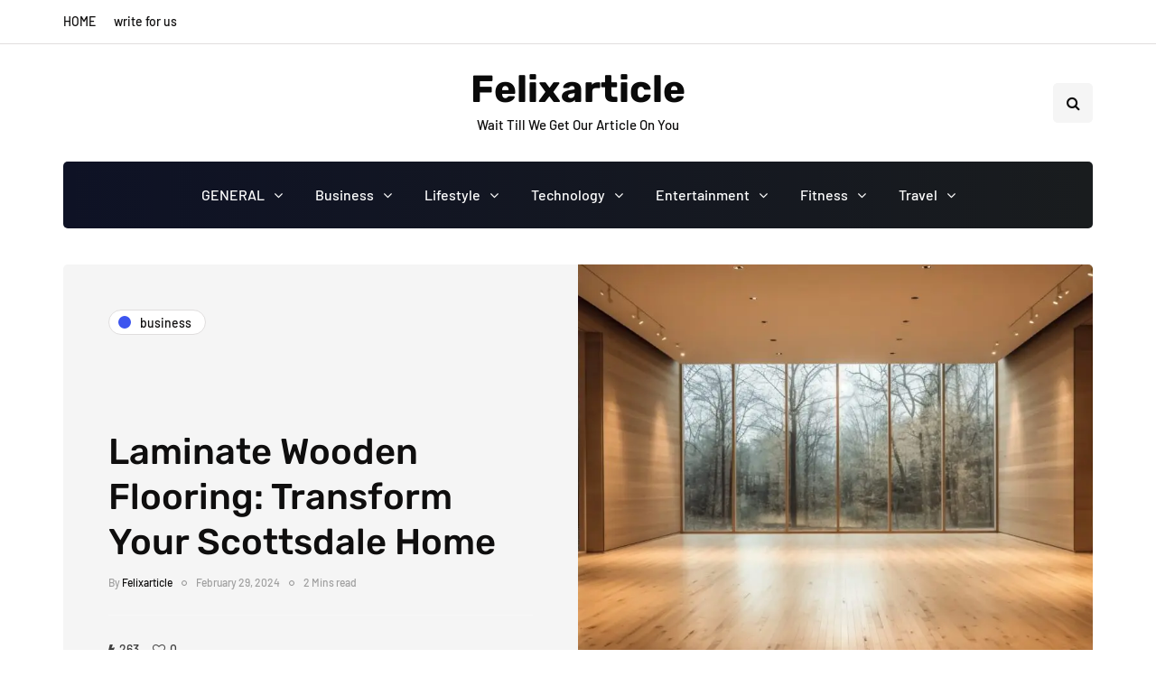

--- FILE ---
content_type: text/html; charset=UTF-8
request_url: https://felixarticle.com/laminate-wooden-flooring-transform-your-scottsdale-home/
body_size: 25986
content:
<!DOCTYPE html>
<html lang="en-US" prefix="og: https://ogp.me/ns#">
<head>
<meta name="viewport" content="width=device-width, initial-scale=1.0" />
<meta charset="UTF-8" />
<link rel="profile" href="http://gmpg.org/xfn/11" />
<link rel="pingback" href="https://felixarticle.com/xmlrpc.php" />
<script>
(()=>{var e={};e.g=function(){if("object"==typeof globalThis)return globalThis;try{return this||new Function("return this")()}catch(e){if("object"==typeof window)return window}}(),function({ampUrl:n,isCustomizePreview:t,isAmpDevMode:r,noampQueryVarName:o,noampQueryVarValue:s,disabledStorageKey:i,mobileUserAgents:a,regexRegex:c}){if("undefined"==typeof sessionStorage)return;const d=new RegExp(c);if(!a.some((e=>{const n=e.match(d);return!(!n||!new RegExp(n[1],n[2]).test(navigator.userAgent))||navigator.userAgent.includes(e)})))return;e.g.addEventListener("DOMContentLoaded",(()=>{const e=document.getElementById("amp-mobile-version-switcher");if(!e)return;e.hidden=!1;const n=e.querySelector("a[href]");n&&n.addEventListener("click",(()=>{sessionStorage.removeItem(i)}))}));const g=r&&["paired-browsing-non-amp","paired-browsing-amp"].includes(window.name);if(sessionStorage.getItem(i)||t||g)return;const u=new URL(location.href),m=new URL(n);m.hash=u.hash,u.searchParams.has(o)&&s===u.searchParams.get(o)?sessionStorage.setItem(i,"1"):m.href!==u.href&&(window.stop(),location.replace(m.href))}({"ampUrl":"https:\/\/felixarticle.com\/laminate-wooden-flooring-transform-your-scottsdale-home\/?amp=1","noampQueryVarName":"noamp","noampQueryVarValue":"mobile","disabledStorageKey":"amp_mobile_redirect_disabled","mobileUserAgents":["Mobile","Android","Silk\/","Kindle","BlackBerry","Opera Mini","Opera Mobi"],"regexRegex":"^\\\/((?:.|\\n)+)\\\/([i]*)$","isCustomizePreview":false,"isAmpDevMode":false})})();
</script>
    	<style>img:is([sizes="auto" i], [sizes^="auto," i]) { contain-intrinsic-size: 3000px 1500px }</style>
	
<!-- Search Engine Optimization by Rank Math - https://rankmath.com/ -->
<title>Laminate Wooden Flooring: Transform Your Scottsdale Home - Felixarticle</title>
<meta name="description" content="Laminate wooden flooring is revolutionizing interior design, offering homeowners in Scottsdale, AZ, an attractive and practical alternative to traditional"/>
<meta name="robots" content="follow, index, max-snippet:-1, max-video-preview:-1, max-image-preview:large"/>
<link rel="canonical" href="https://felixarticle.com/laminate-wooden-flooring-transform-your-scottsdale-home/" />
<meta property="og:locale" content="en_US" />
<meta property="og:type" content="article" />
<meta property="og:title" content="Laminate Wooden Flooring: Transform Your Scottsdale Home - Felixarticle" />
<meta property="og:description" content="Laminate wooden flooring is revolutionizing interior design, offering homeowners in Scottsdale, AZ, an attractive and practical alternative to traditional" />
<meta property="og:url" content="https://felixarticle.com/laminate-wooden-flooring-transform-your-scottsdale-home/" />
<meta property="og:site_name" content="Guest Posting Site | Article Posting Site - Felixarticle" />
<meta property="article:section" content="Business" />
<meta property="og:updated_time" content="2024-03-01T07:55:14+00:00" />
<meta property="og:image" content="https://felixarticle.com/wp-content/uploads/2024/02/modern-empty-room-scaled.jpg" />
<meta property="og:image:secure_url" content="https://felixarticle.com/wp-content/uploads/2024/02/modern-empty-room-scaled.jpg" />
<meta property="og:image:width" content="1012" />
<meta property="og:image:height" content="675" />
<meta property="og:image:alt" content="Laminate Wooden Flooring: Transform Your Scottsdale Home" />
<meta property="og:image:type" content="image/jpeg" />
<meta property="article:published_time" content="2024-02-29T16:43:01+00:00" />
<meta property="article:modified_time" content="2024-03-01T07:55:14+00:00" />
<meta name="twitter:card" content="summary_large_image" />
<meta name="twitter:title" content="Laminate Wooden Flooring: Transform Your Scottsdale Home - Felixarticle" />
<meta name="twitter:description" content="Laminate wooden flooring is revolutionizing interior design, offering homeowners in Scottsdale, AZ, an attractive and practical alternative to traditional" />
<meta name="twitter:image" content="https://felixarticle.com/wp-content/uploads/2024/02/modern-empty-room-scaled.jpg" />
<meta name="twitter:label1" content="Written by" />
<meta name="twitter:data1" content="Felixarticle" />
<meta name="twitter:label2" content="Time to read" />
<meta name="twitter:data2" content="2 minutes" />
<script type="application/ld+json" class="rank-math-schema">{"@context":"https://schema.org","@graph":[{"@type":"Organization","@id":"https://felixarticle.com/#organization","name":"Guest Posting Site | Article Posting Site - Felixarticle","url":"https://felixarticle.com","logo":{"@type":"ImageObject","@id":"https://felixarticle.com/#logo","url":"https://felixarticle.com/wp-content/uploads/2024/04/felixarticle-high-resolution-logo-black-on-white-background-1.webp","contentUrl":"https://felixarticle.com/wp-content/uploads/2024/04/felixarticle-high-resolution-logo-black-on-white-background-1.webp","caption":"Guest Posting Site | Article Posting Site - Felixarticle","inLanguage":"en-US","width":"150","height":"113"},"description":"Explore FelixArticle.com for engaging content on a variety of topics. Discover articles, insights, and more to enrich your knowledge!"},{"@type":"WebSite","@id":"https://felixarticle.com/#website","url":"https://felixarticle.com","name":"Guest Posting Site | Article Posting Site - Felixarticle","alternateName":"Guest Posting Site | Article Posting Site - Felixarticle","publisher":{"@id":"https://felixarticle.com/#organization"},"inLanguage":"en-US"},{"@type":"ImageObject","@id":"https://felixarticle.com/wp-content/uploads/2024/02/modern-empty-room-scaled.jpg","url":"https://felixarticle.com/wp-content/uploads/2024/02/modern-empty-room-scaled.jpg","width":"1012","height":"675","inLanguage":"en-US"},{"@type":"BreadcrumbList","@id":"https://felixarticle.com/laminate-wooden-flooring-transform-your-scottsdale-home/#breadcrumb","itemListElement":[{"@type":"ListItem","position":"1","item":{"@id":"https://felixarticle.com","name":"Home"}},{"@type":"ListItem","position":"2","item":{"@id":"https://felixarticle.com/category/business/","name":"Business"}},{"@type":"ListItem","position":"3","item":{"@id":"https://felixarticle.com/laminate-wooden-flooring-transform-your-scottsdale-home/","name":"Laminate Wooden Flooring: Transform Your Scottsdale Home"}}]},{"@type":"WebPage","@id":"https://felixarticle.com/laminate-wooden-flooring-transform-your-scottsdale-home/#webpage","url":"https://felixarticle.com/laminate-wooden-flooring-transform-your-scottsdale-home/","name":"Laminate Wooden Flooring: Transform Your Scottsdale Home - Felixarticle","datePublished":"2024-02-29T16:43:01+00:00","dateModified":"2024-03-01T07:55:14+00:00","isPartOf":{"@id":"https://felixarticle.com/#website"},"primaryImageOfPage":{"@id":"https://felixarticle.com/wp-content/uploads/2024/02/modern-empty-room-scaled.jpg"},"inLanguage":"en-US","breadcrumb":{"@id":"https://felixarticle.com/laminate-wooden-flooring-transform-your-scottsdale-home/#breadcrumb"}},{"@type":"Person","@id":"https://felixarticle.com/author/felixarticle/","name":"Felixarticle","url":"https://felixarticle.com/author/felixarticle/","image":{"@type":"ImageObject","@id":"https://secure.gravatar.com/avatar/a6bb44ae82e8dc0c6cd7aaf27dc99d33d772171c67b4d1af54fa680b5b30a883?s=96&amp;d=mm&amp;r=g","url":"https://secure.gravatar.com/avatar/a6bb44ae82e8dc0c6cd7aaf27dc99d33d772171c67b4d1af54fa680b5b30a883?s=96&amp;d=mm&amp;r=g","caption":"Felixarticle","inLanguage":"en-US"},"worksFor":{"@id":"https://felixarticle.com/#organization"}},{"@type":"BlogPosting","headline":"Laminate Wooden Flooring: Transform Your Scottsdale Home - Felixarticle","datePublished":"2024-02-29T16:43:01+00:00","dateModified":"2024-03-01T07:55:14+00:00","articleSection":"Business","author":{"@id":"https://felixarticle.com/author/felixarticle/","name":"Felixarticle"},"publisher":{"@id":"https://felixarticle.com/#organization"},"description":"Laminate wooden flooring is revolutionizing interior design, offering homeowners in Scottsdale, AZ, an attractive and practical alternative to traditional","name":"Laminate Wooden Flooring: Transform Your Scottsdale Home - Felixarticle","@id":"https://felixarticle.com/laminate-wooden-flooring-transform-your-scottsdale-home/#richSnippet","isPartOf":{"@id":"https://felixarticle.com/laminate-wooden-flooring-transform-your-scottsdale-home/#webpage"},"image":{"@id":"https://felixarticle.com/wp-content/uploads/2024/02/modern-empty-room-scaled.jpg"},"inLanguage":"en-US","mainEntityOfPage":{"@id":"https://felixarticle.com/laminate-wooden-flooring-transform-your-scottsdale-home/#webpage"}}]}</script>
<!-- /Rank Math WordPress SEO plugin -->

<link rel='dns-prefetch' href='//www.googletagmanager.com' />
<link rel="alternate" type="application/rss+xml" title="Felixarticle &raquo; Feed" href="https://felixarticle.com/feed/" />
<link rel="alternate" type="application/rss+xml" title="Felixarticle &raquo; Comments Feed" href="https://felixarticle.com/comments/feed/" />
<script>
window._wpemojiSettings = {"baseUrl":"https:\/\/s.w.org\/images\/core\/emoji\/16.0.1\/72x72\/","ext":".png","svgUrl":"https:\/\/s.w.org\/images\/core\/emoji\/16.0.1\/svg\/","svgExt":".svg","source":{"concatemoji":"https:\/\/felixarticle.com\/wp-includes\/js\/wp-emoji-release.min.js?ver=6.8.3"}};
/*! This file is auto-generated */
!function(s,n){var o,i,e;function c(e){try{var t={supportTests:e,timestamp:(new Date).valueOf()};sessionStorage.setItem(o,JSON.stringify(t))}catch(e){}}function p(e,t,n){e.clearRect(0,0,e.canvas.width,e.canvas.height),e.fillText(t,0,0);var t=new Uint32Array(e.getImageData(0,0,e.canvas.width,e.canvas.height).data),a=(e.clearRect(0,0,e.canvas.width,e.canvas.height),e.fillText(n,0,0),new Uint32Array(e.getImageData(0,0,e.canvas.width,e.canvas.height).data));return t.every(function(e,t){return e===a[t]})}function u(e,t){e.clearRect(0,0,e.canvas.width,e.canvas.height),e.fillText(t,0,0);for(var n=e.getImageData(16,16,1,1),a=0;a<n.data.length;a++)if(0!==n.data[a])return!1;return!0}function f(e,t,n,a){switch(t){case"flag":return n(e,"\ud83c\udff3\ufe0f\u200d\u26a7\ufe0f","\ud83c\udff3\ufe0f\u200b\u26a7\ufe0f")?!1:!n(e,"\ud83c\udde8\ud83c\uddf6","\ud83c\udde8\u200b\ud83c\uddf6")&&!n(e,"\ud83c\udff4\udb40\udc67\udb40\udc62\udb40\udc65\udb40\udc6e\udb40\udc67\udb40\udc7f","\ud83c\udff4\u200b\udb40\udc67\u200b\udb40\udc62\u200b\udb40\udc65\u200b\udb40\udc6e\u200b\udb40\udc67\u200b\udb40\udc7f");case"emoji":return!a(e,"\ud83e\udedf")}return!1}function g(e,t,n,a){var r="undefined"!=typeof WorkerGlobalScope&&self instanceof WorkerGlobalScope?new OffscreenCanvas(300,150):s.createElement("canvas"),o=r.getContext("2d",{willReadFrequently:!0}),i=(o.textBaseline="top",o.font="600 32px Arial",{});return e.forEach(function(e){i[e]=t(o,e,n,a)}),i}function t(e){var t=s.createElement("script");t.src=e,t.defer=!0,s.head.appendChild(t)}"undefined"!=typeof Promise&&(o="wpEmojiSettingsSupports",i=["flag","emoji"],n.supports={everything:!0,everythingExceptFlag:!0},e=new Promise(function(e){s.addEventListener("DOMContentLoaded",e,{once:!0})}),new Promise(function(t){var n=function(){try{var e=JSON.parse(sessionStorage.getItem(o));if("object"==typeof e&&"number"==typeof e.timestamp&&(new Date).valueOf()<e.timestamp+604800&&"object"==typeof e.supportTests)return e.supportTests}catch(e){}return null}();if(!n){if("undefined"!=typeof Worker&&"undefined"!=typeof OffscreenCanvas&&"undefined"!=typeof URL&&URL.createObjectURL&&"undefined"!=typeof Blob)try{var e="postMessage("+g.toString()+"("+[JSON.stringify(i),f.toString(),p.toString(),u.toString()].join(",")+"));",a=new Blob([e],{type:"text/javascript"}),r=new Worker(URL.createObjectURL(a),{name:"wpTestEmojiSupports"});return void(r.onmessage=function(e){c(n=e.data),r.terminate(),t(n)})}catch(e){}c(n=g(i,f,p,u))}t(n)}).then(function(e){for(var t in e)n.supports[t]=e[t],n.supports.everything=n.supports.everything&&n.supports[t],"flag"!==t&&(n.supports.everythingExceptFlag=n.supports.everythingExceptFlag&&n.supports[t]);n.supports.everythingExceptFlag=n.supports.everythingExceptFlag&&!n.supports.flag,n.DOMReady=!1,n.readyCallback=function(){n.DOMReady=!0}}).then(function(){return e}).then(function(){var e;n.supports.everything||(n.readyCallback(),(e=n.source||{}).concatemoji?t(e.concatemoji):e.wpemoji&&e.twemoji&&(t(e.twemoji),t(e.wpemoji)))}))}((window,document),window._wpemojiSettings);
</script>

<style id='wp-emoji-styles-inline-css'>

	img.wp-smiley, img.emoji {
		display: inline !important;
		border: none !important;
		box-shadow: none !important;
		height: 1em !important;
		width: 1em !important;
		margin: 0 0.07em !important;
		vertical-align: -0.1em !important;
		background: none !important;
		padding: 0 !important;
	}
</style>
<link rel='stylesheet' id='wp-block-library-css' href='https://felixarticle.com/wp-includes/css/dist/block-library/style.min.css?ver=6.8.3' media='all' />
<style id='classic-theme-styles-inline-css'>
/*! This file is auto-generated */
.wp-block-button__link{color:#fff;background-color:#32373c;border-radius:9999px;box-shadow:none;text-decoration:none;padding:calc(.667em + 2px) calc(1.333em + 2px);font-size:1.125em}.wp-block-file__button{background:#32373c;color:#fff;text-decoration:none}
</style>
<style id='global-styles-inline-css'>
:root{--wp--preset--aspect-ratio--square: 1;--wp--preset--aspect-ratio--4-3: 4/3;--wp--preset--aspect-ratio--3-4: 3/4;--wp--preset--aspect-ratio--3-2: 3/2;--wp--preset--aspect-ratio--2-3: 2/3;--wp--preset--aspect-ratio--16-9: 16/9;--wp--preset--aspect-ratio--9-16: 9/16;--wp--preset--color--black: #000000;--wp--preset--color--cyan-bluish-gray: #abb8c3;--wp--preset--color--white: #ffffff;--wp--preset--color--pale-pink: #f78da7;--wp--preset--color--vivid-red: #cf2e2e;--wp--preset--color--luminous-vivid-orange: #ff6900;--wp--preset--color--luminous-vivid-amber: #fcb900;--wp--preset--color--light-green-cyan: #7bdcb5;--wp--preset--color--vivid-green-cyan: #00d084;--wp--preset--color--pale-cyan-blue: #8ed1fc;--wp--preset--color--vivid-cyan-blue: #0693e3;--wp--preset--color--vivid-purple: #9b51e0;--wp--preset--gradient--vivid-cyan-blue-to-vivid-purple: linear-gradient(135deg,rgba(6,147,227,1) 0%,rgb(155,81,224) 100%);--wp--preset--gradient--light-green-cyan-to-vivid-green-cyan: linear-gradient(135deg,rgb(122,220,180) 0%,rgb(0,208,130) 100%);--wp--preset--gradient--luminous-vivid-amber-to-luminous-vivid-orange: linear-gradient(135deg,rgba(252,185,0,1) 0%,rgba(255,105,0,1) 100%);--wp--preset--gradient--luminous-vivid-orange-to-vivid-red: linear-gradient(135deg,rgba(255,105,0,1) 0%,rgb(207,46,46) 100%);--wp--preset--gradient--very-light-gray-to-cyan-bluish-gray: linear-gradient(135deg,rgb(238,238,238) 0%,rgb(169,184,195) 100%);--wp--preset--gradient--cool-to-warm-spectrum: linear-gradient(135deg,rgb(74,234,220) 0%,rgb(151,120,209) 20%,rgb(207,42,186) 40%,rgb(238,44,130) 60%,rgb(251,105,98) 80%,rgb(254,248,76) 100%);--wp--preset--gradient--blush-light-purple: linear-gradient(135deg,rgb(255,206,236) 0%,rgb(152,150,240) 100%);--wp--preset--gradient--blush-bordeaux: linear-gradient(135deg,rgb(254,205,165) 0%,rgb(254,45,45) 50%,rgb(107,0,62) 100%);--wp--preset--gradient--luminous-dusk: linear-gradient(135deg,rgb(255,203,112) 0%,rgb(199,81,192) 50%,rgb(65,88,208) 100%);--wp--preset--gradient--pale-ocean: linear-gradient(135deg,rgb(255,245,203) 0%,rgb(182,227,212) 50%,rgb(51,167,181) 100%);--wp--preset--gradient--electric-grass: linear-gradient(135deg,rgb(202,248,128) 0%,rgb(113,206,126) 100%);--wp--preset--gradient--midnight: linear-gradient(135deg,rgb(2,3,129) 0%,rgb(40,116,252) 100%);--wp--preset--font-size--small: 13px;--wp--preset--font-size--medium: 20px;--wp--preset--font-size--large: 36px;--wp--preset--font-size--x-large: 42px;--wp--preset--spacing--20: 0.44rem;--wp--preset--spacing--30: 0.67rem;--wp--preset--spacing--40: 1rem;--wp--preset--spacing--50: 1.5rem;--wp--preset--spacing--60: 2.25rem;--wp--preset--spacing--70: 3.38rem;--wp--preset--spacing--80: 5.06rem;--wp--preset--shadow--natural: 6px 6px 9px rgba(0, 0, 0, 0.2);--wp--preset--shadow--deep: 12px 12px 50px rgba(0, 0, 0, 0.4);--wp--preset--shadow--sharp: 6px 6px 0px rgba(0, 0, 0, 0.2);--wp--preset--shadow--outlined: 6px 6px 0px -3px rgba(255, 255, 255, 1), 6px 6px rgba(0, 0, 0, 1);--wp--preset--shadow--crisp: 6px 6px 0px rgba(0, 0, 0, 1);}:where(.is-layout-flex){gap: 0.5em;}:where(.is-layout-grid){gap: 0.5em;}body .is-layout-flex{display: flex;}.is-layout-flex{flex-wrap: wrap;align-items: center;}.is-layout-flex > :is(*, div){margin: 0;}body .is-layout-grid{display: grid;}.is-layout-grid > :is(*, div){margin: 0;}:where(.wp-block-columns.is-layout-flex){gap: 2em;}:where(.wp-block-columns.is-layout-grid){gap: 2em;}:where(.wp-block-post-template.is-layout-flex){gap: 1.25em;}:where(.wp-block-post-template.is-layout-grid){gap: 1.25em;}.has-black-color{color: var(--wp--preset--color--black) !important;}.has-cyan-bluish-gray-color{color: var(--wp--preset--color--cyan-bluish-gray) !important;}.has-white-color{color: var(--wp--preset--color--white) !important;}.has-pale-pink-color{color: var(--wp--preset--color--pale-pink) !important;}.has-vivid-red-color{color: var(--wp--preset--color--vivid-red) !important;}.has-luminous-vivid-orange-color{color: var(--wp--preset--color--luminous-vivid-orange) !important;}.has-luminous-vivid-amber-color{color: var(--wp--preset--color--luminous-vivid-amber) !important;}.has-light-green-cyan-color{color: var(--wp--preset--color--light-green-cyan) !important;}.has-vivid-green-cyan-color{color: var(--wp--preset--color--vivid-green-cyan) !important;}.has-pale-cyan-blue-color{color: var(--wp--preset--color--pale-cyan-blue) !important;}.has-vivid-cyan-blue-color{color: var(--wp--preset--color--vivid-cyan-blue) !important;}.has-vivid-purple-color{color: var(--wp--preset--color--vivid-purple) !important;}.has-black-background-color{background-color: var(--wp--preset--color--black) !important;}.has-cyan-bluish-gray-background-color{background-color: var(--wp--preset--color--cyan-bluish-gray) !important;}.has-white-background-color{background-color: var(--wp--preset--color--white) !important;}.has-pale-pink-background-color{background-color: var(--wp--preset--color--pale-pink) !important;}.has-vivid-red-background-color{background-color: var(--wp--preset--color--vivid-red) !important;}.has-luminous-vivid-orange-background-color{background-color: var(--wp--preset--color--luminous-vivid-orange) !important;}.has-luminous-vivid-amber-background-color{background-color: var(--wp--preset--color--luminous-vivid-amber) !important;}.has-light-green-cyan-background-color{background-color: var(--wp--preset--color--light-green-cyan) !important;}.has-vivid-green-cyan-background-color{background-color: var(--wp--preset--color--vivid-green-cyan) !important;}.has-pale-cyan-blue-background-color{background-color: var(--wp--preset--color--pale-cyan-blue) !important;}.has-vivid-cyan-blue-background-color{background-color: var(--wp--preset--color--vivid-cyan-blue) !important;}.has-vivid-purple-background-color{background-color: var(--wp--preset--color--vivid-purple) !important;}.has-black-border-color{border-color: var(--wp--preset--color--black) !important;}.has-cyan-bluish-gray-border-color{border-color: var(--wp--preset--color--cyan-bluish-gray) !important;}.has-white-border-color{border-color: var(--wp--preset--color--white) !important;}.has-pale-pink-border-color{border-color: var(--wp--preset--color--pale-pink) !important;}.has-vivid-red-border-color{border-color: var(--wp--preset--color--vivid-red) !important;}.has-luminous-vivid-orange-border-color{border-color: var(--wp--preset--color--luminous-vivid-orange) !important;}.has-luminous-vivid-amber-border-color{border-color: var(--wp--preset--color--luminous-vivid-amber) !important;}.has-light-green-cyan-border-color{border-color: var(--wp--preset--color--light-green-cyan) !important;}.has-vivid-green-cyan-border-color{border-color: var(--wp--preset--color--vivid-green-cyan) !important;}.has-pale-cyan-blue-border-color{border-color: var(--wp--preset--color--pale-cyan-blue) !important;}.has-vivid-cyan-blue-border-color{border-color: var(--wp--preset--color--vivid-cyan-blue) !important;}.has-vivid-purple-border-color{border-color: var(--wp--preset--color--vivid-purple) !important;}.has-vivid-cyan-blue-to-vivid-purple-gradient-background{background: var(--wp--preset--gradient--vivid-cyan-blue-to-vivid-purple) !important;}.has-light-green-cyan-to-vivid-green-cyan-gradient-background{background: var(--wp--preset--gradient--light-green-cyan-to-vivid-green-cyan) !important;}.has-luminous-vivid-amber-to-luminous-vivid-orange-gradient-background{background: var(--wp--preset--gradient--luminous-vivid-amber-to-luminous-vivid-orange) !important;}.has-luminous-vivid-orange-to-vivid-red-gradient-background{background: var(--wp--preset--gradient--luminous-vivid-orange-to-vivid-red) !important;}.has-very-light-gray-to-cyan-bluish-gray-gradient-background{background: var(--wp--preset--gradient--very-light-gray-to-cyan-bluish-gray) !important;}.has-cool-to-warm-spectrum-gradient-background{background: var(--wp--preset--gradient--cool-to-warm-spectrum) !important;}.has-blush-light-purple-gradient-background{background: var(--wp--preset--gradient--blush-light-purple) !important;}.has-blush-bordeaux-gradient-background{background: var(--wp--preset--gradient--blush-bordeaux) !important;}.has-luminous-dusk-gradient-background{background: var(--wp--preset--gradient--luminous-dusk) !important;}.has-pale-ocean-gradient-background{background: var(--wp--preset--gradient--pale-ocean) !important;}.has-electric-grass-gradient-background{background: var(--wp--preset--gradient--electric-grass) !important;}.has-midnight-gradient-background{background: var(--wp--preset--gradient--midnight) !important;}.has-small-font-size{font-size: var(--wp--preset--font-size--small) !important;}.has-medium-font-size{font-size: var(--wp--preset--font-size--medium) !important;}.has-large-font-size{font-size: var(--wp--preset--font-size--large) !important;}.has-x-large-font-size{font-size: var(--wp--preset--font-size--x-large) !important;}
:where(.wp-block-post-template.is-layout-flex){gap: 1.25em;}:where(.wp-block-post-template.is-layout-grid){gap: 1.25em;}
:where(.wp-block-columns.is-layout-flex){gap: 2em;}:where(.wp-block-columns.is-layout-grid){gap: 2em;}
:root :where(.wp-block-pullquote){font-size: 1.5em;line-height: 1.6;}
</style>
<link rel='stylesheet' id='contact-form-7-css' href='https://felixarticle.com/wp-content/plugins/contact-form-7/includes/css/styles.css?ver=6.1.2' media='all' />
<link rel='stylesheet' id='responsive-lightbox-swipebox-css' href='https://felixarticle.com/wp-content/plugins/responsive-lightbox/assets/swipebox/swipebox.min.css?ver=1.5.2' media='all' />
<link rel='stylesheet' id='bootstrap-css' href='https://felixarticle.com/wp-content/themes/inhype/css/bootstrap.css?ver=6.8.3' media='all' />
<link rel='stylesheet' id='owl-carousel-css' href='https://felixarticle.com/wp-content/themes/inhype/js/owl-carousel/owl.carousel.css?ver=6.8.3' media='all' />
<link rel='stylesheet' id='inhype-stylesheet-css' href='https://felixarticle.com/wp-content/themes/inhype/style.css?ver=1.0.2' media='all' />
<link rel='stylesheet' id='inhype-responsive-css' href='https://felixarticle.com/wp-content/themes/inhype/responsive.css?ver=all' media='all' />
<link rel='stylesheet' id='inhype-animations-css' href='https://felixarticle.com/wp-content/themes/inhype/css/animations.css?ver=6.8.3' media='all' />
<link rel='stylesheet' id='font-awesome-css' href='https://felixarticle.com/wp-content/themes/inhype/css/font-awesome.css?ver=6.8.3' media='all' />
<link rel='stylesheet' id='inhype-select2-css' href='https://felixarticle.com/wp-content/themes/inhype/js/select2/select2.css?ver=6.8.3' media='all' />
<link rel='stylesheet' id='swiper-css' href='https://felixarticle.com/wp-content/themes/inhype/css/idangerous.swiper.css?ver=6.8.3' media='all' />
<link rel='stylesheet' id='aos-css' href='https://felixarticle.com/wp-content/themes/inhype/js/aos/aos.css?ver=6.8.3' media='all' />
<link rel='stylesheet' id='dashicons-css' href='https://felixarticle.com/wp-includes/css/dashicons.min.css?ver=6.8.3' media='all' />
<link rel='stylesheet' id='thickbox-css' href='https://felixarticle.com/wp-includes/js/thickbox/thickbox.css?ver=6.8.3' media='all' />
<link rel='stylesheet' id='inhype-mega-menu-css' href='https://felixarticle.com/wp-content/themes/inhype/inc/modules/mega-menu/css/mega-menu.css?ver=6.8.3' media='all' />
<link rel='stylesheet' id='inhype-mega-menu-responsive-css' href='https://felixarticle.com/wp-content/themes/inhype/inc/modules/mega-menu/css/mega-menu-responsive.css?ver=6.8.3' media='all' />
<link rel='stylesheet' id='wp-pagenavi-css' href='https://felixarticle.com/wp-content/plugins/wp-pagenavi/pagenavi-css.css?ver=2.70' media='all' />
<link rel='stylesheet' id='style-cache-inhype-css' href='https://felixarticle.com/wp-content/uploads/style-cache-inhype.css?ver=1751792566.9039' media='all' />
<script src="https://felixarticle.com/wp-includes/js/jquery/jquery.min.js?ver=3.7.1" id="jquery-core-js"></script>
<script src="https://felixarticle.com/wp-includes/js/jquery/jquery-migrate.min.js?ver=3.4.1" id="jquery-migrate-js"></script>
<script src="https://felixarticle.com/wp-content/plugins/responsive-lightbox/assets/swipebox/jquery.swipebox.min.js?ver=1.5.2" id="responsive-lightbox-swipebox-js"></script>
<script src="https://felixarticle.com/wp-includes/js/underscore.min.js?ver=1.13.7" id="underscore-js"></script>
<script src="https://felixarticle.com/wp-content/plugins/responsive-lightbox/assets/infinitescroll/infinite-scroll.pkgd.min.js?ver=4.0.1" id="responsive-lightbox-infinite-scroll-js"></script>
<script id="responsive-lightbox-js-before">
var rlArgs = {"script":"swipebox","selector":"lightbox","customEvents":"","activeGalleries":true,"animation":true,"hideCloseButtonOnMobile":false,"removeBarsOnMobile":false,"hideBars":true,"hideBarsDelay":5000,"videoMaxWidth":1080,"useSVG":true,"loopAtEnd":false,"woocommerce_gallery":false,"ajaxurl":"https:\/\/felixarticle.com\/wp-admin\/admin-ajax.php","nonce":"31d6dae44f","preview":false,"postId":3165,"scriptExtension":false};
</script>
<script src="https://felixarticle.com/wp-content/plugins/responsive-lightbox/js/front.js?ver=2.5.3" id="responsive-lightbox-js"></script>

<!-- Google tag (gtag.js) snippet added by Site Kit -->
<!-- Google Analytics snippet added by Site Kit -->
<script src="https://www.googletagmanager.com/gtag/js?id=GT-MKB77NTJ" id="google_gtagjs-js" async></script>
<script id="google_gtagjs-js-after">
window.dataLayer = window.dataLayer || [];function gtag(){dataLayer.push(arguments);}
gtag("set","linker",{"domains":["felixarticle.com"]});
gtag("js", new Date());
gtag("set", "developer_id.dZTNiMT", true);
gtag("config", "GT-MKB77NTJ");
 window._googlesitekit = window._googlesitekit || {}; window._googlesitekit.throttledEvents = []; window._googlesitekit.gtagEvent = (name, data) => { var key = JSON.stringify( { name, data } ); if ( !! window._googlesitekit.throttledEvents[ key ] ) { return; } window._googlesitekit.throttledEvents[ key ] = true; setTimeout( () => { delete window._googlesitekit.throttledEvents[ key ]; }, 5 ); gtag( "event", name, { ...data, event_source: "site-kit" } ); };
</script>
<script src="https://felixarticle.com/wp-content/uploads/js-cache-inhype.js?ver=1751792566.9061" id="js-cache-inhype-js"></script>
<link rel="https://api.w.org/" href="https://felixarticle.com/wp-json/" /><link rel="alternate" title="JSON" type="application/json" href="https://felixarticle.com/wp-json/wp/v2/posts/3165" /><link rel="EditURI" type="application/rsd+xml" title="RSD" href="https://felixarticle.com/xmlrpc.php?rsd" />
<meta name="generator" content="WordPress 6.8.3" />
<link rel='shortlink' href='https://felixarticle.com/?p=3165' />
<link rel="alternate" title="oEmbed (JSON)" type="application/json+oembed" href="https://felixarticle.com/wp-json/oembed/1.0/embed?url=https%3A%2F%2Ffelixarticle.com%2Flaminate-wooden-flooring-transform-your-scottsdale-home%2F" />
<link rel="alternate" title="oEmbed (XML)" type="text/xml+oembed" href="https://felixarticle.com/wp-json/oembed/1.0/embed?url=https%3A%2F%2Ffelixarticle.com%2Flaminate-wooden-flooring-transform-your-scottsdale-home%2F&#038;format=xml" />
<meta name="generator" content="Site Kit by Google 1.163.0" /><link rel="alternate" type="text/html" media="only screen and (max-width: 640px)" href="https://felixarticle.com/laminate-wooden-flooring-transform-your-scottsdale-home/?amp=1"><link rel="amphtml" href="https://felixarticle.com/laminate-wooden-flooring-transform-your-scottsdale-home/?amp=1"><style>#amp-mobile-version-switcher{left:0;position:absolute;width:100%;z-index:100}#amp-mobile-version-switcher>a{background-color:#444;border:0;color:#eaeaea;display:block;font-family:-apple-system,BlinkMacSystemFont,Segoe UI,Roboto,Oxygen-Sans,Ubuntu,Cantarell,Helvetica Neue,sans-serif;font-size:16px;font-weight:600;padding:15px 0;text-align:center;-webkit-text-decoration:none;text-decoration:none}#amp-mobile-version-switcher>a:active,#amp-mobile-version-switcher>a:focus,#amp-mobile-version-switcher>a:hover{-webkit-text-decoration:underline;text-decoration:underline}</style><link rel="icon" href="https://felixarticle.com/wp-content/uploads/2024/11/cropped-felixarticle-website-favicon-black-32x32.png" sizes="32x32" />
<link rel="icon" href="https://felixarticle.com/wp-content/uploads/2024/11/cropped-felixarticle-website-favicon-black-192x192.png" sizes="192x192" />
<link rel="apple-touch-icon" href="https://felixarticle.com/wp-content/uploads/2024/11/cropped-felixarticle-website-favicon-black-180x180.png" />
<meta name="msapplication-TileImage" content="https://felixarticle.com/wp-content/uploads/2024/11/cropped-felixarticle-website-favicon-black-270x270.png" />
<style id="kirki-inline-styles">body{font-family:Barlow;font-size:15px;font-weight:500;color:#0a0a0a;}/* arabic */
@font-face {
  font-family: 'Rubik';
  font-style: normal;
  font-weight: 500;
  font-display: swap;
  src: url(https://felixarticle.com/wp-content/fonts/rubik/iJWKBXyIfDnIV7nErXyi0A.woff2) format('woff2');
  unicode-range: U+0600-06FF, U+0750-077F, U+0870-088E, U+0890-0891, U+0897-08E1, U+08E3-08FF, U+200C-200E, U+2010-2011, U+204F, U+2E41, U+FB50-FDFF, U+FE70-FE74, U+FE76-FEFC, U+102E0-102FB, U+10E60-10E7E, U+10EC2-10EC4, U+10EFC-10EFF, U+1EE00-1EE03, U+1EE05-1EE1F, U+1EE21-1EE22, U+1EE24, U+1EE27, U+1EE29-1EE32, U+1EE34-1EE37, U+1EE39, U+1EE3B, U+1EE42, U+1EE47, U+1EE49, U+1EE4B, U+1EE4D-1EE4F, U+1EE51-1EE52, U+1EE54, U+1EE57, U+1EE59, U+1EE5B, U+1EE5D, U+1EE5F, U+1EE61-1EE62, U+1EE64, U+1EE67-1EE6A, U+1EE6C-1EE72, U+1EE74-1EE77, U+1EE79-1EE7C, U+1EE7E, U+1EE80-1EE89, U+1EE8B-1EE9B, U+1EEA1-1EEA3, U+1EEA5-1EEA9, U+1EEAB-1EEBB, U+1EEF0-1EEF1;
}
/* cyrillic-ext */
@font-face {
  font-family: 'Rubik';
  font-style: normal;
  font-weight: 500;
  font-display: swap;
  src: url(https://felixarticle.com/wp-content/fonts/rubik/iJWKBXyIfDnIV7nMrXyi0A.woff2) format('woff2');
  unicode-range: U+0460-052F, U+1C80-1C8A, U+20B4, U+2DE0-2DFF, U+A640-A69F, U+FE2E-FE2F;
}
/* cyrillic */
@font-face {
  font-family: 'Rubik';
  font-style: normal;
  font-weight: 500;
  font-display: swap;
  src: url(https://felixarticle.com/wp-content/fonts/rubik/iJWKBXyIfDnIV7nFrXyi0A.woff2) format('woff2');
  unicode-range: U+0301, U+0400-045F, U+0490-0491, U+04B0-04B1, U+2116;
}
/* hebrew */
@font-face {
  font-family: 'Rubik';
  font-style: normal;
  font-weight: 500;
  font-display: swap;
  src: url(https://felixarticle.com/wp-content/fonts/rubik/iJWKBXyIfDnIV7nDrXyi0A.woff2) format('woff2');
  unicode-range: U+0307-0308, U+0590-05FF, U+200C-2010, U+20AA, U+25CC, U+FB1D-FB4F;
}
/* latin-ext */
@font-face {
  font-family: 'Rubik';
  font-style: normal;
  font-weight: 500;
  font-display: swap;
  src: url(https://felixarticle.com/wp-content/fonts/rubik/iJWKBXyIfDnIV7nPrXyi0A.woff2) format('woff2');
  unicode-range: U+0100-02BA, U+02BD-02C5, U+02C7-02CC, U+02CE-02D7, U+02DD-02FF, U+0304, U+0308, U+0329, U+1D00-1DBF, U+1E00-1E9F, U+1EF2-1EFF, U+2020, U+20A0-20AB, U+20AD-20C0, U+2113, U+2C60-2C7F, U+A720-A7FF;
}
/* latin */
@font-face {
  font-family: 'Rubik';
  font-style: normal;
  font-weight: 500;
  font-display: swap;
  src: url(https://felixarticle.com/wp-content/fonts/rubik/iJWKBXyIfDnIV7nBrXw.woff2) format('woff2');
  unicode-range: U+0000-00FF, U+0131, U+0152-0153, U+02BB-02BC, U+02C6, U+02DA, U+02DC, U+0304, U+0308, U+0329, U+2000-206F, U+20AC, U+2122, U+2191, U+2193, U+2212, U+2215, U+FEFF, U+FFFD;
}
/* arabic */
@font-face {
  font-family: 'Rubik';
  font-style: normal;
  font-weight: 700;
  font-display: swap;
  src: url(https://felixarticle.com/wp-content/fonts/rubik/iJWKBXyIfDnIV7nErXyi0A.woff2) format('woff2');
  unicode-range: U+0600-06FF, U+0750-077F, U+0870-088E, U+0890-0891, U+0897-08E1, U+08E3-08FF, U+200C-200E, U+2010-2011, U+204F, U+2E41, U+FB50-FDFF, U+FE70-FE74, U+FE76-FEFC, U+102E0-102FB, U+10E60-10E7E, U+10EC2-10EC4, U+10EFC-10EFF, U+1EE00-1EE03, U+1EE05-1EE1F, U+1EE21-1EE22, U+1EE24, U+1EE27, U+1EE29-1EE32, U+1EE34-1EE37, U+1EE39, U+1EE3B, U+1EE42, U+1EE47, U+1EE49, U+1EE4B, U+1EE4D-1EE4F, U+1EE51-1EE52, U+1EE54, U+1EE57, U+1EE59, U+1EE5B, U+1EE5D, U+1EE5F, U+1EE61-1EE62, U+1EE64, U+1EE67-1EE6A, U+1EE6C-1EE72, U+1EE74-1EE77, U+1EE79-1EE7C, U+1EE7E, U+1EE80-1EE89, U+1EE8B-1EE9B, U+1EEA1-1EEA3, U+1EEA5-1EEA9, U+1EEAB-1EEBB, U+1EEF0-1EEF1;
}
/* cyrillic-ext */
@font-face {
  font-family: 'Rubik';
  font-style: normal;
  font-weight: 700;
  font-display: swap;
  src: url(https://felixarticle.com/wp-content/fonts/rubik/iJWKBXyIfDnIV7nMrXyi0A.woff2) format('woff2');
  unicode-range: U+0460-052F, U+1C80-1C8A, U+20B4, U+2DE0-2DFF, U+A640-A69F, U+FE2E-FE2F;
}
/* cyrillic */
@font-face {
  font-family: 'Rubik';
  font-style: normal;
  font-weight: 700;
  font-display: swap;
  src: url(https://felixarticle.com/wp-content/fonts/rubik/iJWKBXyIfDnIV7nFrXyi0A.woff2) format('woff2');
  unicode-range: U+0301, U+0400-045F, U+0490-0491, U+04B0-04B1, U+2116;
}
/* hebrew */
@font-face {
  font-family: 'Rubik';
  font-style: normal;
  font-weight: 700;
  font-display: swap;
  src: url(https://felixarticle.com/wp-content/fonts/rubik/iJWKBXyIfDnIV7nDrXyi0A.woff2) format('woff2');
  unicode-range: U+0307-0308, U+0590-05FF, U+200C-2010, U+20AA, U+25CC, U+FB1D-FB4F;
}
/* latin-ext */
@font-face {
  font-family: 'Rubik';
  font-style: normal;
  font-weight: 700;
  font-display: swap;
  src: url(https://felixarticle.com/wp-content/fonts/rubik/iJWKBXyIfDnIV7nPrXyi0A.woff2) format('woff2');
  unicode-range: U+0100-02BA, U+02BD-02C5, U+02C7-02CC, U+02CE-02D7, U+02DD-02FF, U+0304, U+0308, U+0329, U+1D00-1DBF, U+1E00-1E9F, U+1EF2-1EFF, U+2020, U+20A0-20AB, U+20AD-20C0, U+2113, U+2C60-2C7F, U+A720-A7FF;
}
/* latin */
@font-face {
  font-family: 'Rubik';
  font-style: normal;
  font-weight: 700;
  font-display: swap;
  src: url(https://felixarticle.com/wp-content/fonts/rubik/iJWKBXyIfDnIV7nBrXw.woff2) format('woff2');
  unicode-range: U+0000-00FF, U+0131, U+0152-0153, U+02BB-02BC, U+02C6, U+02DA, U+02DC, U+0304, U+0308, U+0329, U+2000-206F, U+20AC, U+2122, U+2191, U+2193, U+2212, U+2215, U+FEFF, U+FFFD;
}/* cyrillic-ext */
@font-face {
  font-family: 'Open Sans';
  font-style: normal;
  font-weight: 400;
  font-stretch: 100%;
  font-display: swap;
  src: url(https://felixarticle.com/wp-content/fonts/open-sans/memSYaGs126MiZpBA-UvWbX2vVnXBbObj2OVZyOOSr4dVJWUgsjZ0B4taVIGxA.woff2) format('woff2');
  unicode-range: U+0460-052F, U+1C80-1C8A, U+20B4, U+2DE0-2DFF, U+A640-A69F, U+FE2E-FE2F;
}
/* cyrillic */
@font-face {
  font-family: 'Open Sans';
  font-style: normal;
  font-weight: 400;
  font-stretch: 100%;
  font-display: swap;
  src: url(https://felixarticle.com/wp-content/fonts/open-sans/memSYaGs126MiZpBA-UvWbX2vVnXBbObj2OVZyOOSr4dVJWUgsjZ0B4kaVIGxA.woff2) format('woff2');
  unicode-range: U+0301, U+0400-045F, U+0490-0491, U+04B0-04B1, U+2116;
}
/* greek-ext */
@font-face {
  font-family: 'Open Sans';
  font-style: normal;
  font-weight: 400;
  font-stretch: 100%;
  font-display: swap;
  src: url(https://felixarticle.com/wp-content/fonts/open-sans/memSYaGs126MiZpBA-UvWbX2vVnXBbObj2OVZyOOSr4dVJWUgsjZ0B4saVIGxA.woff2) format('woff2');
  unicode-range: U+1F00-1FFF;
}
/* greek */
@font-face {
  font-family: 'Open Sans';
  font-style: normal;
  font-weight: 400;
  font-stretch: 100%;
  font-display: swap;
  src: url(https://felixarticle.com/wp-content/fonts/open-sans/memSYaGs126MiZpBA-UvWbX2vVnXBbObj2OVZyOOSr4dVJWUgsjZ0B4jaVIGxA.woff2) format('woff2');
  unicode-range: U+0370-0377, U+037A-037F, U+0384-038A, U+038C, U+038E-03A1, U+03A3-03FF;
}
/* hebrew */
@font-face {
  font-family: 'Open Sans';
  font-style: normal;
  font-weight: 400;
  font-stretch: 100%;
  font-display: swap;
  src: url(https://felixarticle.com/wp-content/fonts/open-sans/memSYaGs126MiZpBA-UvWbX2vVnXBbObj2OVZyOOSr4dVJWUgsjZ0B4iaVIGxA.woff2) format('woff2');
  unicode-range: U+0307-0308, U+0590-05FF, U+200C-2010, U+20AA, U+25CC, U+FB1D-FB4F;
}
/* math */
@font-face {
  font-family: 'Open Sans';
  font-style: normal;
  font-weight: 400;
  font-stretch: 100%;
  font-display: swap;
  src: url(https://felixarticle.com/wp-content/fonts/open-sans/memSYaGs126MiZpBA-UvWbX2vVnXBbObj2OVZyOOSr4dVJWUgsjZ0B5caVIGxA.woff2) format('woff2');
  unicode-range: U+0302-0303, U+0305, U+0307-0308, U+0310, U+0312, U+0315, U+031A, U+0326-0327, U+032C, U+032F-0330, U+0332-0333, U+0338, U+033A, U+0346, U+034D, U+0391-03A1, U+03A3-03A9, U+03B1-03C9, U+03D1, U+03D5-03D6, U+03F0-03F1, U+03F4-03F5, U+2016-2017, U+2034-2038, U+203C, U+2040, U+2043, U+2047, U+2050, U+2057, U+205F, U+2070-2071, U+2074-208E, U+2090-209C, U+20D0-20DC, U+20E1, U+20E5-20EF, U+2100-2112, U+2114-2115, U+2117-2121, U+2123-214F, U+2190, U+2192, U+2194-21AE, U+21B0-21E5, U+21F1-21F2, U+21F4-2211, U+2213-2214, U+2216-22FF, U+2308-230B, U+2310, U+2319, U+231C-2321, U+2336-237A, U+237C, U+2395, U+239B-23B7, U+23D0, U+23DC-23E1, U+2474-2475, U+25AF, U+25B3, U+25B7, U+25BD, U+25C1, U+25CA, U+25CC, U+25FB, U+266D-266F, U+27C0-27FF, U+2900-2AFF, U+2B0E-2B11, U+2B30-2B4C, U+2BFE, U+3030, U+FF5B, U+FF5D, U+1D400-1D7FF, U+1EE00-1EEFF;
}
/* symbols */
@font-face {
  font-family: 'Open Sans';
  font-style: normal;
  font-weight: 400;
  font-stretch: 100%;
  font-display: swap;
  src: url(https://felixarticle.com/wp-content/fonts/open-sans/memSYaGs126MiZpBA-UvWbX2vVnXBbObj2OVZyOOSr4dVJWUgsjZ0B5OaVIGxA.woff2) format('woff2');
  unicode-range: U+0001-000C, U+000E-001F, U+007F-009F, U+20DD-20E0, U+20E2-20E4, U+2150-218F, U+2190, U+2192, U+2194-2199, U+21AF, U+21E6-21F0, U+21F3, U+2218-2219, U+2299, U+22C4-22C6, U+2300-243F, U+2440-244A, U+2460-24FF, U+25A0-27BF, U+2800-28FF, U+2921-2922, U+2981, U+29BF, U+29EB, U+2B00-2BFF, U+4DC0-4DFF, U+FFF9-FFFB, U+10140-1018E, U+10190-1019C, U+101A0, U+101D0-101FD, U+102E0-102FB, U+10E60-10E7E, U+1D2C0-1D2D3, U+1D2E0-1D37F, U+1F000-1F0FF, U+1F100-1F1AD, U+1F1E6-1F1FF, U+1F30D-1F30F, U+1F315, U+1F31C, U+1F31E, U+1F320-1F32C, U+1F336, U+1F378, U+1F37D, U+1F382, U+1F393-1F39F, U+1F3A7-1F3A8, U+1F3AC-1F3AF, U+1F3C2, U+1F3C4-1F3C6, U+1F3CA-1F3CE, U+1F3D4-1F3E0, U+1F3ED, U+1F3F1-1F3F3, U+1F3F5-1F3F7, U+1F408, U+1F415, U+1F41F, U+1F426, U+1F43F, U+1F441-1F442, U+1F444, U+1F446-1F449, U+1F44C-1F44E, U+1F453, U+1F46A, U+1F47D, U+1F4A3, U+1F4B0, U+1F4B3, U+1F4B9, U+1F4BB, U+1F4BF, U+1F4C8-1F4CB, U+1F4D6, U+1F4DA, U+1F4DF, U+1F4E3-1F4E6, U+1F4EA-1F4ED, U+1F4F7, U+1F4F9-1F4FB, U+1F4FD-1F4FE, U+1F503, U+1F507-1F50B, U+1F50D, U+1F512-1F513, U+1F53E-1F54A, U+1F54F-1F5FA, U+1F610, U+1F650-1F67F, U+1F687, U+1F68D, U+1F691, U+1F694, U+1F698, U+1F6AD, U+1F6B2, U+1F6B9-1F6BA, U+1F6BC, U+1F6C6-1F6CF, U+1F6D3-1F6D7, U+1F6E0-1F6EA, U+1F6F0-1F6F3, U+1F6F7-1F6FC, U+1F700-1F7FF, U+1F800-1F80B, U+1F810-1F847, U+1F850-1F859, U+1F860-1F887, U+1F890-1F8AD, U+1F8B0-1F8BB, U+1F8C0-1F8C1, U+1F900-1F90B, U+1F93B, U+1F946, U+1F984, U+1F996, U+1F9E9, U+1FA00-1FA6F, U+1FA70-1FA7C, U+1FA80-1FA89, U+1FA8F-1FAC6, U+1FACE-1FADC, U+1FADF-1FAE9, U+1FAF0-1FAF8, U+1FB00-1FBFF;
}
/* vietnamese */
@font-face {
  font-family: 'Open Sans';
  font-style: normal;
  font-weight: 400;
  font-stretch: 100%;
  font-display: swap;
  src: url(https://felixarticle.com/wp-content/fonts/open-sans/memSYaGs126MiZpBA-UvWbX2vVnXBbObj2OVZyOOSr4dVJWUgsjZ0B4vaVIGxA.woff2) format('woff2');
  unicode-range: U+0102-0103, U+0110-0111, U+0128-0129, U+0168-0169, U+01A0-01A1, U+01AF-01B0, U+0300-0301, U+0303-0304, U+0308-0309, U+0323, U+0329, U+1EA0-1EF9, U+20AB;
}
/* latin-ext */
@font-face {
  font-family: 'Open Sans';
  font-style: normal;
  font-weight: 400;
  font-stretch: 100%;
  font-display: swap;
  src: url(https://felixarticle.com/wp-content/fonts/open-sans/memSYaGs126MiZpBA-UvWbX2vVnXBbObj2OVZyOOSr4dVJWUgsjZ0B4uaVIGxA.woff2) format('woff2');
  unicode-range: U+0100-02BA, U+02BD-02C5, U+02C7-02CC, U+02CE-02D7, U+02DD-02FF, U+0304, U+0308, U+0329, U+1D00-1DBF, U+1E00-1E9F, U+1EF2-1EFF, U+2020, U+20A0-20AB, U+20AD-20C0, U+2113, U+2C60-2C7F, U+A720-A7FF;
}
/* latin */
@font-face {
  font-family: 'Open Sans';
  font-style: normal;
  font-weight: 400;
  font-stretch: 100%;
  font-display: swap;
  src: url(https://felixarticle.com/wp-content/fonts/open-sans/memSYaGs126MiZpBA-UvWbX2vVnXBbObj2OVZyOOSr4dVJWUgsjZ0B4gaVI.woff2) format('woff2');
  unicode-range: U+0000-00FF, U+0131, U+0152-0153, U+02BB-02BC, U+02C6, U+02DA, U+02DC, U+0304, U+0308, U+0329, U+2000-206F, U+20AC, U+2122, U+2191, U+2193, U+2212, U+2215, U+FEFF, U+FFFD;
}/* vietnamese */
@font-face {
  font-family: 'Barlow';
  font-style: normal;
  font-weight: 500;
  font-display: swap;
  src: url(https://felixarticle.com/wp-content/fonts/barlow/7cHqv4kjgoGqM7E3_-gs6FospT4.woff2) format('woff2');
  unicode-range: U+0102-0103, U+0110-0111, U+0128-0129, U+0168-0169, U+01A0-01A1, U+01AF-01B0, U+0300-0301, U+0303-0304, U+0308-0309, U+0323, U+0329, U+1EA0-1EF9, U+20AB;
}
/* latin-ext */
@font-face {
  font-family: 'Barlow';
  font-style: normal;
  font-weight: 500;
  font-display: swap;
  src: url(https://felixarticle.com/wp-content/fonts/barlow/7cHqv4kjgoGqM7E3_-gs6VospT4.woff2) format('woff2');
  unicode-range: U+0100-02BA, U+02BD-02C5, U+02C7-02CC, U+02CE-02D7, U+02DD-02FF, U+0304, U+0308, U+0329, U+1D00-1DBF, U+1E00-1E9F, U+1EF2-1EFF, U+2020, U+20A0-20AB, U+20AD-20C0, U+2113, U+2C60-2C7F, U+A720-A7FF;
}
/* latin */
@font-face {
  font-family: 'Barlow';
  font-style: normal;
  font-weight: 500;
  font-display: swap;
  src: url(https://felixarticle.com/wp-content/fonts/barlow/7cHqv4kjgoGqM7E3_-gs51os.woff2) format('woff2');
  unicode-range: U+0000-00FF, U+0131, U+0152-0153, U+02BB-02BC, U+02C6, U+02DA, U+02DC, U+0304, U+0308, U+0329, U+2000-206F, U+20AC, U+2122, U+2191, U+2193, U+2212, U+2215, U+FEFF, U+FFFD;
}/* arabic */
@font-face {
  font-family: 'Rubik';
  font-style: normal;
  font-weight: 500;
  font-display: swap;
  src: url(https://felixarticle.com/wp-content/fonts/rubik/iJWKBXyIfDnIV7nErXyi0A.woff2) format('woff2');
  unicode-range: U+0600-06FF, U+0750-077F, U+0870-088E, U+0890-0891, U+0897-08E1, U+08E3-08FF, U+200C-200E, U+2010-2011, U+204F, U+2E41, U+FB50-FDFF, U+FE70-FE74, U+FE76-FEFC, U+102E0-102FB, U+10E60-10E7E, U+10EC2-10EC4, U+10EFC-10EFF, U+1EE00-1EE03, U+1EE05-1EE1F, U+1EE21-1EE22, U+1EE24, U+1EE27, U+1EE29-1EE32, U+1EE34-1EE37, U+1EE39, U+1EE3B, U+1EE42, U+1EE47, U+1EE49, U+1EE4B, U+1EE4D-1EE4F, U+1EE51-1EE52, U+1EE54, U+1EE57, U+1EE59, U+1EE5B, U+1EE5D, U+1EE5F, U+1EE61-1EE62, U+1EE64, U+1EE67-1EE6A, U+1EE6C-1EE72, U+1EE74-1EE77, U+1EE79-1EE7C, U+1EE7E, U+1EE80-1EE89, U+1EE8B-1EE9B, U+1EEA1-1EEA3, U+1EEA5-1EEA9, U+1EEAB-1EEBB, U+1EEF0-1EEF1;
}
/* cyrillic-ext */
@font-face {
  font-family: 'Rubik';
  font-style: normal;
  font-weight: 500;
  font-display: swap;
  src: url(https://felixarticle.com/wp-content/fonts/rubik/iJWKBXyIfDnIV7nMrXyi0A.woff2) format('woff2');
  unicode-range: U+0460-052F, U+1C80-1C8A, U+20B4, U+2DE0-2DFF, U+A640-A69F, U+FE2E-FE2F;
}
/* cyrillic */
@font-face {
  font-family: 'Rubik';
  font-style: normal;
  font-weight: 500;
  font-display: swap;
  src: url(https://felixarticle.com/wp-content/fonts/rubik/iJWKBXyIfDnIV7nFrXyi0A.woff2) format('woff2');
  unicode-range: U+0301, U+0400-045F, U+0490-0491, U+04B0-04B1, U+2116;
}
/* hebrew */
@font-face {
  font-family: 'Rubik';
  font-style: normal;
  font-weight: 500;
  font-display: swap;
  src: url(https://felixarticle.com/wp-content/fonts/rubik/iJWKBXyIfDnIV7nDrXyi0A.woff2) format('woff2');
  unicode-range: U+0307-0308, U+0590-05FF, U+200C-2010, U+20AA, U+25CC, U+FB1D-FB4F;
}
/* latin-ext */
@font-face {
  font-family: 'Rubik';
  font-style: normal;
  font-weight: 500;
  font-display: swap;
  src: url(https://felixarticle.com/wp-content/fonts/rubik/iJWKBXyIfDnIV7nPrXyi0A.woff2) format('woff2');
  unicode-range: U+0100-02BA, U+02BD-02C5, U+02C7-02CC, U+02CE-02D7, U+02DD-02FF, U+0304, U+0308, U+0329, U+1D00-1DBF, U+1E00-1E9F, U+1EF2-1EFF, U+2020, U+20A0-20AB, U+20AD-20C0, U+2113, U+2C60-2C7F, U+A720-A7FF;
}
/* latin */
@font-face {
  font-family: 'Rubik';
  font-style: normal;
  font-weight: 500;
  font-display: swap;
  src: url(https://felixarticle.com/wp-content/fonts/rubik/iJWKBXyIfDnIV7nBrXw.woff2) format('woff2');
  unicode-range: U+0000-00FF, U+0131, U+0152-0153, U+02BB-02BC, U+02C6, U+02DA, U+02DC, U+0304, U+0308, U+0329, U+2000-206F, U+20AC, U+2122, U+2191, U+2193, U+2212, U+2215, U+FEFF, U+FFFD;
}
/* arabic */
@font-face {
  font-family: 'Rubik';
  font-style: normal;
  font-weight: 700;
  font-display: swap;
  src: url(https://felixarticle.com/wp-content/fonts/rubik/iJWKBXyIfDnIV7nErXyi0A.woff2) format('woff2');
  unicode-range: U+0600-06FF, U+0750-077F, U+0870-088E, U+0890-0891, U+0897-08E1, U+08E3-08FF, U+200C-200E, U+2010-2011, U+204F, U+2E41, U+FB50-FDFF, U+FE70-FE74, U+FE76-FEFC, U+102E0-102FB, U+10E60-10E7E, U+10EC2-10EC4, U+10EFC-10EFF, U+1EE00-1EE03, U+1EE05-1EE1F, U+1EE21-1EE22, U+1EE24, U+1EE27, U+1EE29-1EE32, U+1EE34-1EE37, U+1EE39, U+1EE3B, U+1EE42, U+1EE47, U+1EE49, U+1EE4B, U+1EE4D-1EE4F, U+1EE51-1EE52, U+1EE54, U+1EE57, U+1EE59, U+1EE5B, U+1EE5D, U+1EE5F, U+1EE61-1EE62, U+1EE64, U+1EE67-1EE6A, U+1EE6C-1EE72, U+1EE74-1EE77, U+1EE79-1EE7C, U+1EE7E, U+1EE80-1EE89, U+1EE8B-1EE9B, U+1EEA1-1EEA3, U+1EEA5-1EEA9, U+1EEAB-1EEBB, U+1EEF0-1EEF1;
}
/* cyrillic-ext */
@font-face {
  font-family: 'Rubik';
  font-style: normal;
  font-weight: 700;
  font-display: swap;
  src: url(https://felixarticle.com/wp-content/fonts/rubik/iJWKBXyIfDnIV7nMrXyi0A.woff2) format('woff2');
  unicode-range: U+0460-052F, U+1C80-1C8A, U+20B4, U+2DE0-2DFF, U+A640-A69F, U+FE2E-FE2F;
}
/* cyrillic */
@font-face {
  font-family: 'Rubik';
  font-style: normal;
  font-weight: 700;
  font-display: swap;
  src: url(https://felixarticle.com/wp-content/fonts/rubik/iJWKBXyIfDnIV7nFrXyi0A.woff2) format('woff2');
  unicode-range: U+0301, U+0400-045F, U+0490-0491, U+04B0-04B1, U+2116;
}
/* hebrew */
@font-face {
  font-family: 'Rubik';
  font-style: normal;
  font-weight: 700;
  font-display: swap;
  src: url(https://felixarticle.com/wp-content/fonts/rubik/iJWKBXyIfDnIV7nDrXyi0A.woff2) format('woff2');
  unicode-range: U+0307-0308, U+0590-05FF, U+200C-2010, U+20AA, U+25CC, U+FB1D-FB4F;
}
/* latin-ext */
@font-face {
  font-family: 'Rubik';
  font-style: normal;
  font-weight: 700;
  font-display: swap;
  src: url(https://felixarticle.com/wp-content/fonts/rubik/iJWKBXyIfDnIV7nPrXyi0A.woff2) format('woff2');
  unicode-range: U+0100-02BA, U+02BD-02C5, U+02C7-02CC, U+02CE-02D7, U+02DD-02FF, U+0304, U+0308, U+0329, U+1D00-1DBF, U+1E00-1E9F, U+1EF2-1EFF, U+2020, U+20A0-20AB, U+20AD-20C0, U+2113, U+2C60-2C7F, U+A720-A7FF;
}
/* latin */
@font-face {
  font-family: 'Rubik';
  font-style: normal;
  font-weight: 700;
  font-display: swap;
  src: url(https://felixarticle.com/wp-content/fonts/rubik/iJWKBXyIfDnIV7nBrXw.woff2) format('woff2');
  unicode-range: U+0000-00FF, U+0131, U+0152-0153, U+02BB-02BC, U+02C6, U+02DA, U+02DC, U+0304, U+0308, U+0329, U+2000-206F, U+20AC, U+2122, U+2191, U+2193, U+2212, U+2215, U+FEFF, U+FFFD;
}/* cyrillic-ext */
@font-face {
  font-family: 'Open Sans';
  font-style: normal;
  font-weight: 400;
  font-stretch: 100%;
  font-display: swap;
  src: url(https://felixarticle.com/wp-content/fonts/open-sans/memSYaGs126MiZpBA-UvWbX2vVnXBbObj2OVZyOOSr4dVJWUgsjZ0B4taVIGxA.woff2) format('woff2');
  unicode-range: U+0460-052F, U+1C80-1C8A, U+20B4, U+2DE0-2DFF, U+A640-A69F, U+FE2E-FE2F;
}
/* cyrillic */
@font-face {
  font-family: 'Open Sans';
  font-style: normal;
  font-weight: 400;
  font-stretch: 100%;
  font-display: swap;
  src: url(https://felixarticle.com/wp-content/fonts/open-sans/memSYaGs126MiZpBA-UvWbX2vVnXBbObj2OVZyOOSr4dVJWUgsjZ0B4kaVIGxA.woff2) format('woff2');
  unicode-range: U+0301, U+0400-045F, U+0490-0491, U+04B0-04B1, U+2116;
}
/* greek-ext */
@font-face {
  font-family: 'Open Sans';
  font-style: normal;
  font-weight: 400;
  font-stretch: 100%;
  font-display: swap;
  src: url(https://felixarticle.com/wp-content/fonts/open-sans/memSYaGs126MiZpBA-UvWbX2vVnXBbObj2OVZyOOSr4dVJWUgsjZ0B4saVIGxA.woff2) format('woff2');
  unicode-range: U+1F00-1FFF;
}
/* greek */
@font-face {
  font-family: 'Open Sans';
  font-style: normal;
  font-weight: 400;
  font-stretch: 100%;
  font-display: swap;
  src: url(https://felixarticle.com/wp-content/fonts/open-sans/memSYaGs126MiZpBA-UvWbX2vVnXBbObj2OVZyOOSr4dVJWUgsjZ0B4jaVIGxA.woff2) format('woff2');
  unicode-range: U+0370-0377, U+037A-037F, U+0384-038A, U+038C, U+038E-03A1, U+03A3-03FF;
}
/* hebrew */
@font-face {
  font-family: 'Open Sans';
  font-style: normal;
  font-weight: 400;
  font-stretch: 100%;
  font-display: swap;
  src: url(https://felixarticle.com/wp-content/fonts/open-sans/memSYaGs126MiZpBA-UvWbX2vVnXBbObj2OVZyOOSr4dVJWUgsjZ0B4iaVIGxA.woff2) format('woff2');
  unicode-range: U+0307-0308, U+0590-05FF, U+200C-2010, U+20AA, U+25CC, U+FB1D-FB4F;
}
/* math */
@font-face {
  font-family: 'Open Sans';
  font-style: normal;
  font-weight: 400;
  font-stretch: 100%;
  font-display: swap;
  src: url(https://felixarticle.com/wp-content/fonts/open-sans/memSYaGs126MiZpBA-UvWbX2vVnXBbObj2OVZyOOSr4dVJWUgsjZ0B5caVIGxA.woff2) format('woff2');
  unicode-range: U+0302-0303, U+0305, U+0307-0308, U+0310, U+0312, U+0315, U+031A, U+0326-0327, U+032C, U+032F-0330, U+0332-0333, U+0338, U+033A, U+0346, U+034D, U+0391-03A1, U+03A3-03A9, U+03B1-03C9, U+03D1, U+03D5-03D6, U+03F0-03F1, U+03F4-03F5, U+2016-2017, U+2034-2038, U+203C, U+2040, U+2043, U+2047, U+2050, U+2057, U+205F, U+2070-2071, U+2074-208E, U+2090-209C, U+20D0-20DC, U+20E1, U+20E5-20EF, U+2100-2112, U+2114-2115, U+2117-2121, U+2123-214F, U+2190, U+2192, U+2194-21AE, U+21B0-21E5, U+21F1-21F2, U+21F4-2211, U+2213-2214, U+2216-22FF, U+2308-230B, U+2310, U+2319, U+231C-2321, U+2336-237A, U+237C, U+2395, U+239B-23B7, U+23D0, U+23DC-23E1, U+2474-2475, U+25AF, U+25B3, U+25B7, U+25BD, U+25C1, U+25CA, U+25CC, U+25FB, U+266D-266F, U+27C0-27FF, U+2900-2AFF, U+2B0E-2B11, U+2B30-2B4C, U+2BFE, U+3030, U+FF5B, U+FF5D, U+1D400-1D7FF, U+1EE00-1EEFF;
}
/* symbols */
@font-face {
  font-family: 'Open Sans';
  font-style: normal;
  font-weight: 400;
  font-stretch: 100%;
  font-display: swap;
  src: url(https://felixarticle.com/wp-content/fonts/open-sans/memSYaGs126MiZpBA-UvWbX2vVnXBbObj2OVZyOOSr4dVJWUgsjZ0B5OaVIGxA.woff2) format('woff2');
  unicode-range: U+0001-000C, U+000E-001F, U+007F-009F, U+20DD-20E0, U+20E2-20E4, U+2150-218F, U+2190, U+2192, U+2194-2199, U+21AF, U+21E6-21F0, U+21F3, U+2218-2219, U+2299, U+22C4-22C6, U+2300-243F, U+2440-244A, U+2460-24FF, U+25A0-27BF, U+2800-28FF, U+2921-2922, U+2981, U+29BF, U+29EB, U+2B00-2BFF, U+4DC0-4DFF, U+FFF9-FFFB, U+10140-1018E, U+10190-1019C, U+101A0, U+101D0-101FD, U+102E0-102FB, U+10E60-10E7E, U+1D2C0-1D2D3, U+1D2E0-1D37F, U+1F000-1F0FF, U+1F100-1F1AD, U+1F1E6-1F1FF, U+1F30D-1F30F, U+1F315, U+1F31C, U+1F31E, U+1F320-1F32C, U+1F336, U+1F378, U+1F37D, U+1F382, U+1F393-1F39F, U+1F3A7-1F3A8, U+1F3AC-1F3AF, U+1F3C2, U+1F3C4-1F3C6, U+1F3CA-1F3CE, U+1F3D4-1F3E0, U+1F3ED, U+1F3F1-1F3F3, U+1F3F5-1F3F7, U+1F408, U+1F415, U+1F41F, U+1F426, U+1F43F, U+1F441-1F442, U+1F444, U+1F446-1F449, U+1F44C-1F44E, U+1F453, U+1F46A, U+1F47D, U+1F4A3, U+1F4B0, U+1F4B3, U+1F4B9, U+1F4BB, U+1F4BF, U+1F4C8-1F4CB, U+1F4D6, U+1F4DA, U+1F4DF, U+1F4E3-1F4E6, U+1F4EA-1F4ED, U+1F4F7, U+1F4F9-1F4FB, U+1F4FD-1F4FE, U+1F503, U+1F507-1F50B, U+1F50D, U+1F512-1F513, U+1F53E-1F54A, U+1F54F-1F5FA, U+1F610, U+1F650-1F67F, U+1F687, U+1F68D, U+1F691, U+1F694, U+1F698, U+1F6AD, U+1F6B2, U+1F6B9-1F6BA, U+1F6BC, U+1F6C6-1F6CF, U+1F6D3-1F6D7, U+1F6E0-1F6EA, U+1F6F0-1F6F3, U+1F6F7-1F6FC, U+1F700-1F7FF, U+1F800-1F80B, U+1F810-1F847, U+1F850-1F859, U+1F860-1F887, U+1F890-1F8AD, U+1F8B0-1F8BB, U+1F8C0-1F8C1, U+1F900-1F90B, U+1F93B, U+1F946, U+1F984, U+1F996, U+1F9E9, U+1FA00-1FA6F, U+1FA70-1FA7C, U+1FA80-1FA89, U+1FA8F-1FAC6, U+1FACE-1FADC, U+1FADF-1FAE9, U+1FAF0-1FAF8, U+1FB00-1FBFF;
}
/* vietnamese */
@font-face {
  font-family: 'Open Sans';
  font-style: normal;
  font-weight: 400;
  font-stretch: 100%;
  font-display: swap;
  src: url(https://felixarticle.com/wp-content/fonts/open-sans/memSYaGs126MiZpBA-UvWbX2vVnXBbObj2OVZyOOSr4dVJWUgsjZ0B4vaVIGxA.woff2) format('woff2');
  unicode-range: U+0102-0103, U+0110-0111, U+0128-0129, U+0168-0169, U+01A0-01A1, U+01AF-01B0, U+0300-0301, U+0303-0304, U+0308-0309, U+0323, U+0329, U+1EA0-1EF9, U+20AB;
}
/* latin-ext */
@font-face {
  font-family: 'Open Sans';
  font-style: normal;
  font-weight: 400;
  font-stretch: 100%;
  font-display: swap;
  src: url(https://felixarticle.com/wp-content/fonts/open-sans/memSYaGs126MiZpBA-UvWbX2vVnXBbObj2OVZyOOSr4dVJWUgsjZ0B4uaVIGxA.woff2) format('woff2');
  unicode-range: U+0100-02BA, U+02BD-02C5, U+02C7-02CC, U+02CE-02D7, U+02DD-02FF, U+0304, U+0308, U+0329, U+1D00-1DBF, U+1E00-1E9F, U+1EF2-1EFF, U+2020, U+20A0-20AB, U+20AD-20C0, U+2113, U+2C60-2C7F, U+A720-A7FF;
}
/* latin */
@font-face {
  font-family: 'Open Sans';
  font-style: normal;
  font-weight: 400;
  font-stretch: 100%;
  font-display: swap;
  src: url(https://felixarticle.com/wp-content/fonts/open-sans/memSYaGs126MiZpBA-UvWbX2vVnXBbObj2OVZyOOSr4dVJWUgsjZ0B4gaVI.woff2) format('woff2');
  unicode-range: U+0000-00FF, U+0131, U+0152-0153, U+02BB-02BC, U+02C6, U+02DA, U+02DC, U+0304, U+0308, U+0329, U+2000-206F, U+20AC, U+2122, U+2191, U+2193, U+2212, U+2215, U+FEFF, U+FFFD;
}/* vietnamese */
@font-face {
  font-family: 'Barlow';
  font-style: normal;
  font-weight: 500;
  font-display: swap;
  src: url(https://felixarticle.com/wp-content/fonts/barlow/7cHqv4kjgoGqM7E3_-gs6FospT4.woff2) format('woff2');
  unicode-range: U+0102-0103, U+0110-0111, U+0128-0129, U+0168-0169, U+01A0-01A1, U+01AF-01B0, U+0300-0301, U+0303-0304, U+0308-0309, U+0323, U+0329, U+1EA0-1EF9, U+20AB;
}
/* latin-ext */
@font-face {
  font-family: 'Barlow';
  font-style: normal;
  font-weight: 500;
  font-display: swap;
  src: url(https://felixarticle.com/wp-content/fonts/barlow/7cHqv4kjgoGqM7E3_-gs6VospT4.woff2) format('woff2');
  unicode-range: U+0100-02BA, U+02BD-02C5, U+02C7-02CC, U+02CE-02D7, U+02DD-02FF, U+0304, U+0308, U+0329, U+1D00-1DBF, U+1E00-1E9F, U+1EF2-1EFF, U+2020, U+20A0-20AB, U+20AD-20C0, U+2113, U+2C60-2C7F, U+A720-A7FF;
}
/* latin */
@font-face {
  font-family: 'Barlow';
  font-style: normal;
  font-weight: 500;
  font-display: swap;
  src: url(https://felixarticle.com/wp-content/fonts/barlow/7cHqv4kjgoGqM7E3_-gs51os.woff2) format('woff2');
  unicode-range: U+0000-00FF, U+0131, U+0152-0153, U+02BB-02BC, U+02C6, U+02DA, U+02DC, U+0304, U+0308, U+0329, U+2000-206F, U+20AC, U+2122, U+2191, U+2193, U+2212, U+2215, U+FEFF, U+FFFD;
}/* arabic */
@font-face {
  font-family: 'Rubik';
  font-style: normal;
  font-weight: 500;
  font-display: swap;
  src: url(https://felixarticle.com/wp-content/fonts/rubik/iJWKBXyIfDnIV7nErXyi0A.woff2) format('woff2');
  unicode-range: U+0600-06FF, U+0750-077F, U+0870-088E, U+0890-0891, U+0897-08E1, U+08E3-08FF, U+200C-200E, U+2010-2011, U+204F, U+2E41, U+FB50-FDFF, U+FE70-FE74, U+FE76-FEFC, U+102E0-102FB, U+10E60-10E7E, U+10EC2-10EC4, U+10EFC-10EFF, U+1EE00-1EE03, U+1EE05-1EE1F, U+1EE21-1EE22, U+1EE24, U+1EE27, U+1EE29-1EE32, U+1EE34-1EE37, U+1EE39, U+1EE3B, U+1EE42, U+1EE47, U+1EE49, U+1EE4B, U+1EE4D-1EE4F, U+1EE51-1EE52, U+1EE54, U+1EE57, U+1EE59, U+1EE5B, U+1EE5D, U+1EE5F, U+1EE61-1EE62, U+1EE64, U+1EE67-1EE6A, U+1EE6C-1EE72, U+1EE74-1EE77, U+1EE79-1EE7C, U+1EE7E, U+1EE80-1EE89, U+1EE8B-1EE9B, U+1EEA1-1EEA3, U+1EEA5-1EEA9, U+1EEAB-1EEBB, U+1EEF0-1EEF1;
}
/* cyrillic-ext */
@font-face {
  font-family: 'Rubik';
  font-style: normal;
  font-weight: 500;
  font-display: swap;
  src: url(https://felixarticle.com/wp-content/fonts/rubik/iJWKBXyIfDnIV7nMrXyi0A.woff2) format('woff2');
  unicode-range: U+0460-052F, U+1C80-1C8A, U+20B4, U+2DE0-2DFF, U+A640-A69F, U+FE2E-FE2F;
}
/* cyrillic */
@font-face {
  font-family: 'Rubik';
  font-style: normal;
  font-weight: 500;
  font-display: swap;
  src: url(https://felixarticle.com/wp-content/fonts/rubik/iJWKBXyIfDnIV7nFrXyi0A.woff2) format('woff2');
  unicode-range: U+0301, U+0400-045F, U+0490-0491, U+04B0-04B1, U+2116;
}
/* hebrew */
@font-face {
  font-family: 'Rubik';
  font-style: normal;
  font-weight: 500;
  font-display: swap;
  src: url(https://felixarticle.com/wp-content/fonts/rubik/iJWKBXyIfDnIV7nDrXyi0A.woff2) format('woff2');
  unicode-range: U+0307-0308, U+0590-05FF, U+200C-2010, U+20AA, U+25CC, U+FB1D-FB4F;
}
/* latin-ext */
@font-face {
  font-family: 'Rubik';
  font-style: normal;
  font-weight: 500;
  font-display: swap;
  src: url(https://felixarticle.com/wp-content/fonts/rubik/iJWKBXyIfDnIV7nPrXyi0A.woff2) format('woff2');
  unicode-range: U+0100-02BA, U+02BD-02C5, U+02C7-02CC, U+02CE-02D7, U+02DD-02FF, U+0304, U+0308, U+0329, U+1D00-1DBF, U+1E00-1E9F, U+1EF2-1EFF, U+2020, U+20A0-20AB, U+20AD-20C0, U+2113, U+2C60-2C7F, U+A720-A7FF;
}
/* latin */
@font-face {
  font-family: 'Rubik';
  font-style: normal;
  font-weight: 500;
  font-display: swap;
  src: url(https://felixarticle.com/wp-content/fonts/rubik/iJWKBXyIfDnIV7nBrXw.woff2) format('woff2');
  unicode-range: U+0000-00FF, U+0131, U+0152-0153, U+02BB-02BC, U+02C6, U+02DA, U+02DC, U+0304, U+0308, U+0329, U+2000-206F, U+20AC, U+2122, U+2191, U+2193, U+2212, U+2215, U+FEFF, U+FFFD;
}
/* arabic */
@font-face {
  font-family: 'Rubik';
  font-style: normal;
  font-weight: 700;
  font-display: swap;
  src: url(https://felixarticle.com/wp-content/fonts/rubik/iJWKBXyIfDnIV7nErXyi0A.woff2) format('woff2');
  unicode-range: U+0600-06FF, U+0750-077F, U+0870-088E, U+0890-0891, U+0897-08E1, U+08E3-08FF, U+200C-200E, U+2010-2011, U+204F, U+2E41, U+FB50-FDFF, U+FE70-FE74, U+FE76-FEFC, U+102E0-102FB, U+10E60-10E7E, U+10EC2-10EC4, U+10EFC-10EFF, U+1EE00-1EE03, U+1EE05-1EE1F, U+1EE21-1EE22, U+1EE24, U+1EE27, U+1EE29-1EE32, U+1EE34-1EE37, U+1EE39, U+1EE3B, U+1EE42, U+1EE47, U+1EE49, U+1EE4B, U+1EE4D-1EE4F, U+1EE51-1EE52, U+1EE54, U+1EE57, U+1EE59, U+1EE5B, U+1EE5D, U+1EE5F, U+1EE61-1EE62, U+1EE64, U+1EE67-1EE6A, U+1EE6C-1EE72, U+1EE74-1EE77, U+1EE79-1EE7C, U+1EE7E, U+1EE80-1EE89, U+1EE8B-1EE9B, U+1EEA1-1EEA3, U+1EEA5-1EEA9, U+1EEAB-1EEBB, U+1EEF0-1EEF1;
}
/* cyrillic-ext */
@font-face {
  font-family: 'Rubik';
  font-style: normal;
  font-weight: 700;
  font-display: swap;
  src: url(https://felixarticle.com/wp-content/fonts/rubik/iJWKBXyIfDnIV7nMrXyi0A.woff2) format('woff2');
  unicode-range: U+0460-052F, U+1C80-1C8A, U+20B4, U+2DE0-2DFF, U+A640-A69F, U+FE2E-FE2F;
}
/* cyrillic */
@font-face {
  font-family: 'Rubik';
  font-style: normal;
  font-weight: 700;
  font-display: swap;
  src: url(https://felixarticle.com/wp-content/fonts/rubik/iJWKBXyIfDnIV7nFrXyi0A.woff2) format('woff2');
  unicode-range: U+0301, U+0400-045F, U+0490-0491, U+04B0-04B1, U+2116;
}
/* hebrew */
@font-face {
  font-family: 'Rubik';
  font-style: normal;
  font-weight: 700;
  font-display: swap;
  src: url(https://felixarticle.com/wp-content/fonts/rubik/iJWKBXyIfDnIV7nDrXyi0A.woff2) format('woff2');
  unicode-range: U+0307-0308, U+0590-05FF, U+200C-2010, U+20AA, U+25CC, U+FB1D-FB4F;
}
/* latin-ext */
@font-face {
  font-family: 'Rubik';
  font-style: normal;
  font-weight: 700;
  font-display: swap;
  src: url(https://felixarticle.com/wp-content/fonts/rubik/iJWKBXyIfDnIV7nPrXyi0A.woff2) format('woff2');
  unicode-range: U+0100-02BA, U+02BD-02C5, U+02C7-02CC, U+02CE-02D7, U+02DD-02FF, U+0304, U+0308, U+0329, U+1D00-1DBF, U+1E00-1E9F, U+1EF2-1EFF, U+2020, U+20A0-20AB, U+20AD-20C0, U+2113, U+2C60-2C7F, U+A720-A7FF;
}
/* latin */
@font-face {
  font-family: 'Rubik';
  font-style: normal;
  font-weight: 700;
  font-display: swap;
  src: url(https://felixarticle.com/wp-content/fonts/rubik/iJWKBXyIfDnIV7nBrXw.woff2) format('woff2');
  unicode-range: U+0000-00FF, U+0131, U+0152-0153, U+02BB-02BC, U+02C6, U+02DA, U+02DC, U+0304, U+0308, U+0329, U+2000-206F, U+20AC, U+2122, U+2191, U+2193, U+2212, U+2215, U+FEFF, U+FFFD;
}/* cyrillic-ext */
@font-face {
  font-family: 'Open Sans';
  font-style: normal;
  font-weight: 400;
  font-stretch: 100%;
  font-display: swap;
  src: url(https://felixarticle.com/wp-content/fonts/open-sans/memSYaGs126MiZpBA-UvWbX2vVnXBbObj2OVZyOOSr4dVJWUgsjZ0B4taVIGxA.woff2) format('woff2');
  unicode-range: U+0460-052F, U+1C80-1C8A, U+20B4, U+2DE0-2DFF, U+A640-A69F, U+FE2E-FE2F;
}
/* cyrillic */
@font-face {
  font-family: 'Open Sans';
  font-style: normal;
  font-weight: 400;
  font-stretch: 100%;
  font-display: swap;
  src: url(https://felixarticle.com/wp-content/fonts/open-sans/memSYaGs126MiZpBA-UvWbX2vVnXBbObj2OVZyOOSr4dVJWUgsjZ0B4kaVIGxA.woff2) format('woff2');
  unicode-range: U+0301, U+0400-045F, U+0490-0491, U+04B0-04B1, U+2116;
}
/* greek-ext */
@font-face {
  font-family: 'Open Sans';
  font-style: normal;
  font-weight: 400;
  font-stretch: 100%;
  font-display: swap;
  src: url(https://felixarticle.com/wp-content/fonts/open-sans/memSYaGs126MiZpBA-UvWbX2vVnXBbObj2OVZyOOSr4dVJWUgsjZ0B4saVIGxA.woff2) format('woff2');
  unicode-range: U+1F00-1FFF;
}
/* greek */
@font-face {
  font-family: 'Open Sans';
  font-style: normal;
  font-weight: 400;
  font-stretch: 100%;
  font-display: swap;
  src: url(https://felixarticle.com/wp-content/fonts/open-sans/memSYaGs126MiZpBA-UvWbX2vVnXBbObj2OVZyOOSr4dVJWUgsjZ0B4jaVIGxA.woff2) format('woff2');
  unicode-range: U+0370-0377, U+037A-037F, U+0384-038A, U+038C, U+038E-03A1, U+03A3-03FF;
}
/* hebrew */
@font-face {
  font-family: 'Open Sans';
  font-style: normal;
  font-weight: 400;
  font-stretch: 100%;
  font-display: swap;
  src: url(https://felixarticle.com/wp-content/fonts/open-sans/memSYaGs126MiZpBA-UvWbX2vVnXBbObj2OVZyOOSr4dVJWUgsjZ0B4iaVIGxA.woff2) format('woff2');
  unicode-range: U+0307-0308, U+0590-05FF, U+200C-2010, U+20AA, U+25CC, U+FB1D-FB4F;
}
/* math */
@font-face {
  font-family: 'Open Sans';
  font-style: normal;
  font-weight: 400;
  font-stretch: 100%;
  font-display: swap;
  src: url(https://felixarticle.com/wp-content/fonts/open-sans/memSYaGs126MiZpBA-UvWbX2vVnXBbObj2OVZyOOSr4dVJWUgsjZ0B5caVIGxA.woff2) format('woff2');
  unicode-range: U+0302-0303, U+0305, U+0307-0308, U+0310, U+0312, U+0315, U+031A, U+0326-0327, U+032C, U+032F-0330, U+0332-0333, U+0338, U+033A, U+0346, U+034D, U+0391-03A1, U+03A3-03A9, U+03B1-03C9, U+03D1, U+03D5-03D6, U+03F0-03F1, U+03F4-03F5, U+2016-2017, U+2034-2038, U+203C, U+2040, U+2043, U+2047, U+2050, U+2057, U+205F, U+2070-2071, U+2074-208E, U+2090-209C, U+20D0-20DC, U+20E1, U+20E5-20EF, U+2100-2112, U+2114-2115, U+2117-2121, U+2123-214F, U+2190, U+2192, U+2194-21AE, U+21B0-21E5, U+21F1-21F2, U+21F4-2211, U+2213-2214, U+2216-22FF, U+2308-230B, U+2310, U+2319, U+231C-2321, U+2336-237A, U+237C, U+2395, U+239B-23B7, U+23D0, U+23DC-23E1, U+2474-2475, U+25AF, U+25B3, U+25B7, U+25BD, U+25C1, U+25CA, U+25CC, U+25FB, U+266D-266F, U+27C0-27FF, U+2900-2AFF, U+2B0E-2B11, U+2B30-2B4C, U+2BFE, U+3030, U+FF5B, U+FF5D, U+1D400-1D7FF, U+1EE00-1EEFF;
}
/* symbols */
@font-face {
  font-family: 'Open Sans';
  font-style: normal;
  font-weight: 400;
  font-stretch: 100%;
  font-display: swap;
  src: url(https://felixarticle.com/wp-content/fonts/open-sans/memSYaGs126MiZpBA-UvWbX2vVnXBbObj2OVZyOOSr4dVJWUgsjZ0B5OaVIGxA.woff2) format('woff2');
  unicode-range: U+0001-000C, U+000E-001F, U+007F-009F, U+20DD-20E0, U+20E2-20E4, U+2150-218F, U+2190, U+2192, U+2194-2199, U+21AF, U+21E6-21F0, U+21F3, U+2218-2219, U+2299, U+22C4-22C6, U+2300-243F, U+2440-244A, U+2460-24FF, U+25A0-27BF, U+2800-28FF, U+2921-2922, U+2981, U+29BF, U+29EB, U+2B00-2BFF, U+4DC0-4DFF, U+FFF9-FFFB, U+10140-1018E, U+10190-1019C, U+101A0, U+101D0-101FD, U+102E0-102FB, U+10E60-10E7E, U+1D2C0-1D2D3, U+1D2E0-1D37F, U+1F000-1F0FF, U+1F100-1F1AD, U+1F1E6-1F1FF, U+1F30D-1F30F, U+1F315, U+1F31C, U+1F31E, U+1F320-1F32C, U+1F336, U+1F378, U+1F37D, U+1F382, U+1F393-1F39F, U+1F3A7-1F3A8, U+1F3AC-1F3AF, U+1F3C2, U+1F3C4-1F3C6, U+1F3CA-1F3CE, U+1F3D4-1F3E0, U+1F3ED, U+1F3F1-1F3F3, U+1F3F5-1F3F7, U+1F408, U+1F415, U+1F41F, U+1F426, U+1F43F, U+1F441-1F442, U+1F444, U+1F446-1F449, U+1F44C-1F44E, U+1F453, U+1F46A, U+1F47D, U+1F4A3, U+1F4B0, U+1F4B3, U+1F4B9, U+1F4BB, U+1F4BF, U+1F4C8-1F4CB, U+1F4D6, U+1F4DA, U+1F4DF, U+1F4E3-1F4E6, U+1F4EA-1F4ED, U+1F4F7, U+1F4F9-1F4FB, U+1F4FD-1F4FE, U+1F503, U+1F507-1F50B, U+1F50D, U+1F512-1F513, U+1F53E-1F54A, U+1F54F-1F5FA, U+1F610, U+1F650-1F67F, U+1F687, U+1F68D, U+1F691, U+1F694, U+1F698, U+1F6AD, U+1F6B2, U+1F6B9-1F6BA, U+1F6BC, U+1F6C6-1F6CF, U+1F6D3-1F6D7, U+1F6E0-1F6EA, U+1F6F0-1F6F3, U+1F6F7-1F6FC, U+1F700-1F7FF, U+1F800-1F80B, U+1F810-1F847, U+1F850-1F859, U+1F860-1F887, U+1F890-1F8AD, U+1F8B0-1F8BB, U+1F8C0-1F8C1, U+1F900-1F90B, U+1F93B, U+1F946, U+1F984, U+1F996, U+1F9E9, U+1FA00-1FA6F, U+1FA70-1FA7C, U+1FA80-1FA89, U+1FA8F-1FAC6, U+1FACE-1FADC, U+1FADF-1FAE9, U+1FAF0-1FAF8, U+1FB00-1FBFF;
}
/* vietnamese */
@font-face {
  font-family: 'Open Sans';
  font-style: normal;
  font-weight: 400;
  font-stretch: 100%;
  font-display: swap;
  src: url(https://felixarticle.com/wp-content/fonts/open-sans/memSYaGs126MiZpBA-UvWbX2vVnXBbObj2OVZyOOSr4dVJWUgsjZ0B4vaVIGxA.woff2) format('woff2');
  unicode-range: U+0102-0103, U+0110-0111, U+0128-0129, U+0168-0169, U+01A0-01A1, U+01AF-01B0, U+0300-0301, U+0303-0304, U+0308-0309, U+0323, U+0329, U+1EA0-1EF9, U+20AB;
}
/* latin-ext */
@font-face {
  font-family: 'Open Sans';
  font-style: normal;
  font-weight: 400;
  font-stretch: 100%;
  font-display: swap;
  src: url(https://felixarticle.com/wp-content/fonts/open-sans/memSYaGs126MiZpBA-UvWbX2vVnXBbObj2OVZyOOSr4dVJWUgsjZ0B4uaVIGxA.woff2) format('woff2');
  unicode-range: U+0100-02BA, U+02BD-02C5, U+02C7-02CC, U+02CE-02D7, U+02DD-02FF, U+0304, U+0308, U+0329, U+1D00-1DBF, U+1E00-1E9F, U+1EF2-1EFF, U+2020, U+20A0-20AB, U+20AD-20C0, U+2113, U+2C60-2C7F, U+A720-A7FF;
}
/* latin */
@font-face {
  font-family: 'Open Sans';
  font-style: normal;
  font-weight: 400;
  font-stretch: 100%;
  font-display: swap;
  src: url(https://felixarticle.com/wp-content/fonts/open-sans/memSYaGs126MiZpBA-UvWbX2vVnXBbObj2OVZyOOSr4dVJWUgsjZ0B4gaVI.woff2) format('woff2');
  unicode-range: U+0000-00FF, U+0131, U+0152-0153, U+02BB-02BC, U+02C6, U+02DA, U+02DC, U+0304, U+0308, U+0329, U+2000-206F, U+20AC, U+2122, U+2191, U+2193, U+2212, U+2215, U+FEFF, U+FFFD;
}/* vietnamese */
@font-face {
  font-family: 'Barlow';
  font-style: normal;
  font-weight: 500;
  font-display: swap;
  src: url(https://felixarticle.com/wp-content/fonts/barlow/7cHqv4kjgoGqM7E3_-gs6FospT4.woff2) format('woff2');
  unicode-range: U+0102-0103, U+0110-0111, U+0128-0129, U+0168-0169, U+01A0-01A1, U+01AF-01B0, U+0300-0301, U+0303-0304, U+0308-0309, U+0323, U+0329, U+1EA0-1EF9, U+20AB;
}
/* latin-ext */
@font-face {
  font-family: 'Barlow';
  font-style: normal;
  font-weight: 500;
  font-display: swap;
  src: url(https://felixarticle.com/wp-content/fonts/barlow/7cHqv4kjgoGqM7E3_-gs6VospT4.woff2) format('woff2');
  unicode-range: U+0100-02BA, U+02BD-02C5, U+02C7-02CC, U+02CE-02D7, U+02DD-02FF, U+0304, U+0308, U+0329, U+1D00-1DBF, U+1E00-1E9F, U+1EF2-1EFF, U+2020, U+20A0-20AB, U+20AD-20C0, U+2113, U+2C60-2C7F, U+A720-A7FF;
}
/* latin */
@font-face {
  font-family: 'Barlow';
  font-style: normal;
  font-weight: 500;
  font-display: swap;
  src: url(https://felixarticle.com/wp-content/fonts/barlow/7cHqv4kjgoGqM7E3_-gs51os.woff2) format('woff2');
  unicode-range: U+0000-00FF, U+0131, U+0152-0153, U+02BB-02BC, U+02C6, U+02DA, U+02DC, U+0304, U+0308, U+0329, U+2000-206F, U+20AC, U+2122, U+2191, U+2193, U+2212, U+2215, U+FEFF, U+FFFD;
}</style></head>

<body class="wp-singular post-template-default single single-post postid-3165 single-format-standard wp-custom-logo wp-theme-inhype blog-post-transparent-header-disable blog-small-page-width blog-slider-disable blog-enable-images-animations blog-enable-sticky-sidebar blog-style-corners-rounded blog-home-block-title-left blog-home-block-title-style-border-dark blog-home-block-subtitle-style-uppercase">




            <div class="header-menu-bg menu_white menu_border_fullwidth header-menu-none header-menu-social-icons-right" role="navigation">
      <div class="header-menu">
        <div class="container">
          <div class="row">
            <div class="col-md-12">
                            <div class="menu-top-menu-container-toggle">
                                <i class="fa fa-user" aria-hidden="true"></i>
                              </div>
              <div class="menu-top-menu-container"><ul id="menu-top-menu-1" class="links"><li class="menu-item menu-item-type-custom menu-item-object-custom menu-item-home menu-item-4939"><a href="https://felixarticle.com">HOME</a></li>
<li class="menu-item menu-item-type-custom menu-item-object-custom menu-item-986"><a target="_blank" href="https://felixarticle.com/write-for-us/">write for us</a></li>
</ul></div>                  <div class="topmenu-custom-content">
      <div class="topmenu-custom-content-inner">
              </div>
    </div>
              </div>
          </div>
        </div>
      </div>
    </div>
        

<header class="main-header clearfix header-layout-menu-below-header-center mainmenu-dark">
<div class="blog-post-reading-progress"></div>
<div class="container">
  <div class="row">
    <div class="col-md-12">

      <div class="header-left">
              </div>

      <div class="header-center">
            <div class="mainmenu-mobile-toggle"><i class="fa fa-bars" aria-hidden="true"></i></div>
                <div class="logo"><a class="logo-link logo-text" href="https://felixarticle.com">Felixarticle</a>
        <div class="header-blog-info header-blog-info-regular">Wait Till We Get Our Article On You</div>        </div>
        
          </div>

      <div class="header-right">
                <div class="search-toggle-wrapper search-fullscreen">
          <a class="search-toggle-btn" aria-label="Search toggle"><i class="fa fa-search" aria-hidden="true"></i></a>
          <div class="header-center-search-form">
            <form method="get" role="search" class="searchform" action="https://felixarticle.com/">
	<input type="search" aria-label="Search" class="field" name="s" value="" placeholder="Type keyword(s) here&hellip;" /><input type="submit" class="submit btn" value="Search" />
</form>
          </div>
        </div>
        
              </div>

    </div>
  </div>
  
        <div class="mainmenu mainmenu-dark mainmenu-center mainmenu-none mainmenu-regularfont mainmenu-downarrow clearfix" role="navigation">

        <div id="navbar" class="navbar navbar-default clearfix mgt-mega-menu">

          <div class="navbar-inner">
              <div class="container">

                  <div class="navbar-toggle btn" data-toggle="collapse" data-target=".collapse">
                    Menu                  </div>

                  <div class="navbar-center-wrapper">
                  <div class="navbar-collapse collapse"><ul id="menu-main-menu-2" class="nav"><li id="mgt-menu-item-1130" class="menu-item menu-item-type-taxonomy menu-item-object-category menu-item-has-children"><a href="https://felixarticle.com/category/general/">GENERAL</a>
<ul class="sub-menu  megamenu-column-1 level-0" >
	<li id="mgt-menu-item-1124" class="menu-item menu-item-type-taxonomy menu-item-object-category"><a href="https://felixarticle.com/category/general/law/">Law</a></li>	<li id="mgt-menu-item-1125" class="menu-item menu-item-type-taxonomy menu-item-object-category"><a href="https://felixarticle.com/category/general/education/">Education</a></li>	<li id="mgt-menu-item-1127" class="menu-item menu-item-type-taxonomy menu-item-object-category"><a href="https://felixarticle.com/category/general/home-kitchen/">Home &amp; Kitchen</a></li>	<li id="mgt-menu-item-1128" class="menu-item menu-item-type-taxonomy menu-item-object-category"><a href="https://felixarticle.com/category/general/home-decoration/">Home Decoration</a></li>	<li id="mgt-menu-item-4456" class="menu-item menu-item-type-taxonomy menu-item-object-category"><a href="https://felixarticle.com/category/general/home-improvement/">Home Improvement</a></li></ul>
</li><li id="mgt-menu-item-1129" class="menu-item menu-item-type-taxonomy menu-item-object-category current-post-ancestor current-menu-parent current-post-parent menu-item-has-children"><a href="https://felixarticle.com/category/business/">Business</a>
<ul class="sub-menu  megamenu-column-1 level-0" >
	<li id="mgt-menu-item-1131" class="menu-item menu-item-type-taxonomy menu-item-object-category"><a href="https://felixarticle.com/category/business/auto/">Auto</a></li>	<li id="mgt-menu-item-5111" class="menu-item menu-item-type-taxonomy menu-item-object-category"><a href="https://felixarticle.com/category/business/catering/">Catering</a></li>	<li id="mgt-menu-item-1132" class="menu-item menu-item-type-taxonomy menu-item-object-category"><a href="https://felixarticle.com/category/business/finance/">Finance</a></li>	<li id="mgt-menu-item-1708" class="menu-item menu-item-type-taxonomy menu-item-object-category"><a href="https://felixarticle.com/category/business/crypto/">Crypto</a></li>	<li id="mgt-menu-item-4171" class="menu-item menu-item-type-taxonomy menu-item-object-category"><a href="https://felixarticle.com/category/business/roofing/">Roofing</a></li>	<li id="mgt-menu-item-1133" class="menu-item menu-item-type-taxonomy menu-item-object-category"><a href="https://felixarticle.com/category/business/plumbing/">Plumbing</a></li>	<li id="mgt-menu-item-1134" class="menu-item menu-item-type-taxonomy menu-item-object-category"><a href="https://felixarticle.com/category/business/real-estate/">Real Estate</a></li></ul>
</li><li id="mgt-menu-item-1135" class="menu-item menu-item-type-taxonomy menu-item-object-category menu-item-has-children"><a href="https://felixarticle.com/category/lifestyle/">Lifestyle</a>
<ul class="sub-menu  megamenu-column-1 level-0" >
	<li id="mgt-menu-item-1136" class="menu-item menu-item-type-taxonomy menu-item-object-category"><a href="https://felixarticle.com/category/lifestyle/beauty/">Beauty</a></li>	<li id="mgt-menu-item-1137" class="menu-item menu-item-type-taxonomy menu-item-object-category"><a href="https://felixarticle.com/category/lifestyle/fashion/">Fashion</a></li>	<li id="mgt-menu-item-1138" class="menu-item menu-item-type-taxonomy menu-item-object-category"><a href="https://felixarticle.com/category/lifestyle/food-beverages/">Food &amp; Beverages</a></li>	<li id="mgt-menu-item-1139" class="menu-item menu-item-type-taxonomy menu-item-object-category"><a href="https://felixarticle.com/category/lifestyle/jewelry/">Jewelry</a></li>	<li id="mgt-menu-item-1140" class="menu-item menu-item-type-taxonomy menu-item-object-category"><a href="https://felixarticle.com/category/lifestyle/shopping/">Shopping</a></li></ul>
</li><li id="mgt-menu-item-1141" class="menu-item menu-item-type-taxonomy menu-item-object-category menu-item-has-children"><a href="https://felixarticle.com/category/technology/">Technology</a>
<ul class="sub-menu  megamenu-column-1 level-0" >
	<li id="mgt-menu-item-1142" class="menu-item menu-item-type-taxonomy menu-item-object-category"><a href="https://felixarticle.com/category/technology/apps/">Apps</a></li>	<li id="mgt-menu-item-1144" class="menu-item menu-item-type-taxonomy menu-item-object-category"><a href="https://felixarticle.com/category/technology/gadgets/">Gadgets</a></li>	<li id="mgt-menu-item-1146" class="menu-item menu-item-type-taxonomy menu-item-object-category"><a href="https://felixarticle.com/category/technology/software/">Software</a></li>	<li id="mgt-menu-item-4172" class="menu-item menu-item-type-taxonomy menu-item-object-category"><a href="https://felixarticle.com/category/technology/electronics/">Electronics</a></li>	<li id="mgt-menu-item-1143" class="menu-item menu-item-type-taxonomy menu-item-object-category"><a href="https://felixarticle.com/category/technology/digital-marketing/">Digital Marketing</a></li>	<li id="mgt-menu-item-1145" class="menu-item menu-item-type-taxonomy menu-item-object-category"><a href="https://felixarticle.com/category/technology/internet/">Internet</a></li>	<li id="mgt-menu-item-1147" class="menu-item menu-item-type-taxonomy menu-item-object-category"><a href="https://felixarticle.com/category/technology/web/">Web</a></li></ul>
</li><li id="mgt-menu-item-1150" class="menu-item menu-item-type-taxonomy menu-item-object-category menu-item-has-children"><a href="https://felixarticle.com/category/entertainment/">Entertainment</a>
<ul class="sub-menu  megamenu-column-1 level-0" >
	<li id="mgt-menu-item-1151" class="menu-item menu-item-type-taxonomy menu-item-object-category"><a href="https://felixarticle.com/category/entertainment/art/">Art</a></li>	<li id="mgt-menu-item-1152" class="menu-item menu-item-type-taxonomy menu-item-object-category"><a href="https://felixarticle.com/category/entertainment/games/">Games</a></li></ul>
</li><li id="mgt-menu-item-1153" class="menu-item menu-item-type-taxonomy menu-item-object-category menu-item-has-children"><a href="https://felixarticle.com/category/fitness/">Fitness</a>
<ul class="sub-menu  megamenu-column-1 level-0" >
	<li id="mgt-menu-item-1154" class="menu-item menu-item-type-taxonomy menu-item-object-category"><a href="https://felixarticle.com/category/fitness/health/">Health</a></li>	<li id="mgt-menu-item-1155" class="menu-item menu-item-type-taxonomy menu-item-object-category"><a href="https://felixarticle.com/category/fitness/medical/">Medical</a></li>	<li id="mgt-menu-item-1156" class="menu-item menu-item-type-taxonomy menu-item-object-category"><a href="https://felixarticle.com/category/fitness/nutrition/">Nutrition</a></li>	<li id="mgt-menu-item-1157" class="menu-item menu-item-type-taxonomy menu-item-object-category"><a href="https://felixarticle.com/category/fitness/sports/">Sports</a></li>	<li id="mgt-menu-item-1158" class="menu-item menu-item-type-taxonomy menu-item-object-category"><a href="https://felixarticle.com/category/fitness/supplements/">Supplements</a></li>	<li id="mgt-menu-item-1159" class="menu-item menu-item-type-taxonomy menu-item-object-category"><a href="https://felixarticle.com/category/fitness/workout/">Workout</a></li></ul>
</li><li id="mgt-menu-item-1160" class="menu-item menu-item-type-taxonomy menu-item-object-category menu-item-has-children"><a href="https://felixarticle.com/category/travel/">Travel</a>
<ul class="sub-menu  megamenu-column-1 level-0" >
	<li id="mgt-menu-item-1161" class="menu-item menu-item-type-taxonomy menu-item-object-category"><a href="https://felixarticle.com/category/travel/destinations/">Destinations</a></li>	<li id="mgt-menu-item-1162" class="menu-item menu-item-type-taxonomy menu-item-object-category"><a href="https://felixarticle.com/category/travel/hotels/">Hotels</a></li></ul>
</li></ul></div>                  </div>

              </div>
          </div>

        </div>

    </div>
    
    
    </div>
</header>


	
<div class="content-block post-header-inheader3 post-sidebar-disable">
<div class="container container-page-item-title-2column container-page-item-title">

        <div class="page-item-single-title-column">
            <div class="page-item-title-single">
                                <div class="inhype-post-single inhype-post">
                    <div class="post-categories"><a href="https://felixarticle.com/category/business/"><span class="cat-dot"></span><span class="cat-title">Business</span></a></div>
                    <div class="inhype-post-details">

                        <h1 class="post-title entry-title">Laminate Wooden Flooring: Transform Your Scottsdale Home</h1>
                                                <div class="post-author">
                            <span class="vcard">
                                By <span class="fn"><a href="https://felixarticle.com/author/felixarticle/" title="Posts by Felixarticle" rel="author">Felixarticle</a></span>
                            </span>
                        </div>
                        <div class="post-info-dot"></div>
                                                <div class="post-date"><time class="entry-date published updated" datetime="2024-02-29T16:43:01+00:00">February 29, 2024</time></div>
                                                <div class="post-info-dot"></div>
                        <div class="post-read-time">2 Mins read</div>
                                                <div class="post-details-bottom post-details-bottom-inline">

    <div class="post-info-wrapper">
    
        <div class="post-info-views"><i class="fa fa-bolt" aria-hidden="true"></i>263</div>
            <div class="post-info-likes"><a href="#" class="post-like-button" data-id="3165"><i class="fa fa-heart-o" aria-hidden="true"></i></a><span class="post-like-counter">0</span></div>
        </div>

        <div class="post-info-share">
              <div class="post-social-wrapper">
            <div class="post-social-title"><span class="post-social-title-text">Share</span></div>
            <div class="post-social-frame">
                <div class="post-social">
                                    </div>
            </div>
            <div class="clear"></div>
        </div>
        </div>
    
</div>
                    </div>
                </div>
            </div>
        </div>
        <div class="page-item-single-image-column" data-style="background-image: url(https://felixarticle.com/wp-content/uploads/2024/02/modern-empty-room-1140x694.jpg);">
                </div>

</div>
	<div class="post-container container span-col-md-12 post-single-content">
		<div class="row">
						<div class="col-md-12 post-single-content">
				<div class="blog-post blog-post-single hentry clearfix">
										<article id="post-3165" class="post-3165 post type-post status-publish format-standard has-post-thumbnail category-business" role="main">
						<div class="post-content-wrapper">
							<div class="post-content clearfix">
																																								<div class="entry-content">

								
<p>Laminate wooden flooring is revolutionizing interior design, offering homeowners in Scottsdale, AZ, an attractive and practical alternative to traditional hardwood floors. With its durability, affordability, and aesthetic appeal, <strong><a href="https://ramseyflooring.com/arizona/" target="_blank" rel="noopener">laminate wooden flooring in Scottsdale, AZ </a></strong>is becoming increasingly popular in modern homes.</p>



<figure class="wp-block-image size-large"><img fetchpriority="high" decoding="async" width="1024" height="683" src="https://felixarticle.com/wp-content/uploads/2024/02/modern-empty-room-1024x683.jpg" alt="" class="wp-image-3169" srcset="https://felixarticle.com/wp-content/uploads/2024/02/modern-empty-room-1024x683.jpg 1024w, https://felixarticle.com/wp-content/uploads/2024/02/modern-empty-room-300x200.jpg 300w, https://felixarticle.com/wp-content/uploads/2024/02/modern-empty-room-768x512.jpg 768w, https://felixarticle.com/wp-content/uploads/2024/02/modern-empty-room-1536x1024.jpg 1536w, https://felixarticle.com/wp-content/uploads/2024/02/modern-empty-room-2048x1365.jpg 2048w, https://felixarticle.com/wp-content/uploads/2024/02/modern-empty-room-360x240.jpg 360w, https://felixarticle.com/wp-content/uploads/2024/02/modern-empty-room-scaled.jpg 1012w" sizes="(max-width: 1024px) 100vw, 1024px" /></figure>



<p><strong>Benefits of Laminate Wooden Flooring</strong></p>



<p><em>Laminate wooden flooring offers several advantages:</em></p>



<p><strong>Durability:</strong> Despite its wood-like appearance, laminate flooring is highly durable and resistant to scratches, stains, and fading, making it ideal for high-traffic areas.</p>



<p><strong>Affordability:</strong> Compared to hardwood flooring, laminate wooden flooring is more budget-friendly while still providing the look and feel of real wood.</p>



<p><strong>Easy Maintenance:</strong> Laminate flooring is easy to clean and requires minimal maintenance, making it a practical choice for busy homeowners.</p>



<p><strong>Variety of Designs:</strong> With a wide range of colors, textures, and finishes available, laminate wooden flooring allows homeowners to customize their floors to suit their unique style preferences.</p>



<p><strong>Laminate Wooden Flooring in Scottsdale, AZ</strong></p>



<p>In Scottsdale&#8217;s desert climate, laminate wooden flooring is gaining popularity for its aesthetic appeal and practicality. The warm tones and natural textures of laminate wood complement the desert landscape, adding a touch of elegance to modern homes.</p>



<p><strong>Installation Process</strong></p>



<p>Installing laminate wooden flooring involves preparing the subfloor, laying the laminate planks, and securing them in place. The process is relatively straightforward and can be completed within a few days, depending on the size of the area.</p>



<p><strong>Maintenance Tips</strong></p>



<p>To keep laminate wooden flooring looking its best, homeowners should regularly sweep or vacuum to remove dirt and debris, wipe up spills promptly, and use protective pads under furniture legs to prevent scratches.</p>



<p><strong>Environmental Considerations</strong></p>



<p>While laminate flooring is not made from real wood, it can be a sustainable choice. Many manufacturers use recycled materials in the production process, and some offer recycling programs for old laminate flooring.</p>



<p><strong>Comparisons with Other Flooring Options</strong></p>



<p>Compared to hardwood flooring, laminate wooden flooring offers similar aesthetics at a fraction of the cost. Additionally, laminate flooring is more water-resistant than hardwood, making it suitable for bathrooms and kitchens.</p>



<p><strong>Conclusion</strong></p>



<p>Laminate wooden flooring is a versatile and practical option for homeowners in Scottsdale, AZ, offering the timeless beauty of hardwood with added durability and affordability. With its wide range of designs and easy maintenance, <strong><a href="https://ramseyflooring.com/arizona/" target="_blank" rel="noopener">laminate flooring in Scottsdale, AZ </a></strong>is an excellent choice for modern homes in the desert climate.</p>



<p><strong>FAQs (Frequently Asked Questions)</strong></p>



<ol class="wp-block-list">
<li><strong>Is laminate wooden flooring suitable for high-traffic areas?</strong>
<ul class="wp-block-list">
<li>Yes, laminate flooring is highly durable and resistant to wear and tear, making it suitable for use in hallways, living rooms, and other high-traffic areas.</li>
</ul>
</li>



<li><strong>Can laminate wooden flooring be installed over existing flooring?</strong>
<ul class="wp-block-list">
<li>In most cases, yes. Laminate flooring can often be installed over existing floors such as vinyl, tile, or hardwood, as long as the subfloor is clean, flat, and dry.</li>
</ul>
</li>



<li><strong>How long does laminate wooden flooring last?</strong>
<ul class="wp-block-list">
<li>With proper maintenance, laminate flooring can last for 10-25 years or more, depending on the quality of the product and the level of foot traffic in the area.</li>
</ul>
</li>



<li><strong>Is laminate wooden flooring waterproof?</strong>
<ul class="wp-block-list">
<li>While laminate flooring is more water-resistant than hardwood, it is not completely waterproof. It can withstand spills and splashes, but prolonged exposure to moisture can cause damage.</li>
</ul>
</li>



<li><strong>Can laminate wooden flooring be repaired if it gets damaged?</strong>
<ul class="wp-block-list">
<li>Yes, minor damage such as scratches or chips can often be repaired using laminate floor repair kits or by replacing individual planks.</li>
</ul>
</li>
</ol>






<div class="components-placeholder"><div class="notice notice-error"><strong>RSS Error:</strong> WP HTTP Error: A valid URL was not provided.</div></div>
																</div><!-- .entry-content -->

																<div class="inhype-social-share-fixed sidebar-position-disable">
									        <div class="post-social-wrapper">
            <div class="post-social-title"><span class="post-social-title-text">Share</span></div>
            <div class="post-social-frame">
                <div class="post-social">
                                    </div>
            </div>
            <div class="clear"></div>
        </div>
    								</div>
								
								<div class="inhype-bb-block inhype-bb-block-single_post_bottom clearfix"></div>
																</div>

						</div>

					</article>
																				
										<div class="inhype-post inhype-post-bottom">
					<div class="post-details-bottom post-details-bottom-single">

    <div class="post-info-wrapper">
    
        <div class="post-info-views"><i class="fa fa-bolt" aria-hidden="true"></i>263</div>
            <div class="post-info-likes"><a href="#" class="post-like-button" data-id="3165"><i class="fa fa-heart-o" aria-hidden="true"></i></a><span class="post-like-counter">0</span></div>
        </div>

        <div class="post-info-share">
              <div class="post-social-wrapper">
            <div class="post-social-title"><span class="post-social-title-text">Share</span></div>
            <div class="post-social-frame">
                <div class="post-social">
                                    </div>
            </div>
            <div class="clear"></div>
        </div>
        </div>
    
</div>
					</div>
									</div>

			</div>
			
		</div>	</div>
	<div class="post-container-bottom container span-col-md-12 post-single-content">
		<div class="row">
			<div class="col-md-12 post-single-content">
													
				    <nav id="nav-below" class="navigation-post">

              <div class="nav-post-wrapper">
                      <div class="nav-post nav-post-prev inhype-post">
              <a href="https://felixarticle.com/a-guide-to-electronic-components-inventory-management/">

                                <div class="nav-post-button-title"><i class="fa fa-arrow-left" aria-hidden="true"></i>Previous</div>
                <div class="nav-post-button">

                  <div class="nav-post-details">
                    <div class="nav-post-name">A Guide to Electronic Components Inventory Management</div>
                  </div>
                </div>
              </a>
            </div>
                                <div class="nav-post nav-post-next inhype-post">
              <a href="https://felixarticle.com/mastering-effective-communication-a-guide-to-must-have-templates-and-tools/">
                                <div class="nav-post-button-title">Next<i class="fa fa-arrow-right" aria-hidden="true"></i></div>
                <div class="nav-post-button">
                  <div class="nav-post-details">
                    <div class="nav-post-name">Mastering Effective Communication: A Guide to Must-Have Templates and Tools</div>
                  </div>
                </div>
              </a>
            </div>
                  </div>
      
    </nav>
    
								<div class="blog-post-related-wrapper clearfix"><h5>Related posts</h5><div class="inhype-list-post inhype-list-medium-post inhype-post format-standard" data-aos="fade-up"><div class="inhype-post-image-wrapper"><a href="https://felixarticle.com/how-to-select-the-best-bakery-case-for-your-business/"><div class="inhype-post-image" data-style="background-image: url(https://felixarticle.com/wp-content/uploads/2025/09/marc-slide-1-updated-555x360.jpg);"></div></a></div><div class="inhype-post-details"><div class="post-categories"><a href="https://felixarticle.com/category/business/"><span class="cat-dot"></span><span class="cat-title">Business</span></a></div><h3 class="post-title entry-title"><a href="https://felixarticle.com/how-to-select-the-best-bakery-case-for-your-business/">How to Select the Best Bakery Case for Your Business?</a></h3><div class="post-author">
    <span class="vcard">
        By <span class="fn"><a href="https://felixarticle.com/author/chaman4002/" title="Posts by Admin" rel="author">Admin</a></span>
    </span>
</div>
<div class="post-info-dot"></div>
<div class="post-date"><time class="entry-date published updated" datetime="2025-09-18T10:47:50+00:00">September 18, 2025</time></div><div class="post-info-dot"></div>
<div class="post-read-time">4 Mins read</div>
<div class="post-excerpt">Owner of a bakery business, café, or restaurant? You might know how important presentation is in this field. Your customers will only&#8230;
</div>
</div>

</div>


<div class="inhype-list-post inhype-list-medium-post inhype-post format-standard" data-aos="fade-up"><div class="inhype-post-image-wrapper"><a href="https://felixarticle.com/local-seo-packages-can-book-many-more-sessions-for-yoga-studios/"><div class="inhype-post-image" data-style="background-image: url(https://felixarticle.com/wp-content/uploads/2024/09/Local-SEO-555x360.png);"></div></a></div><div class="inhype-post-details"><div class="post-categories"><a href="https://felixarticle.com/category/business/"><span class="cat-dot"></span><span class="cat-title">Business</span></a><a href="https://felixarticle.com/category/technology/digital-marketing/"><span class="cat-dot"></span><span class="cat-title">Digital Marketing</span></a></div><h3 class="post-title entry-title"><a href="https://felixarticle.com/local-seo-packages-can-book-many-more-sessions-for-yoga-studios/">Local SEO Packages Can Book Many More Sessions For Yoga Studios</a></h3><div class="post-author">
    <span class="vcard">
        By <span class="fn"><a href="https://felixarticle.com/author/chaman4002/" title="Posts by Admin" rel="author">Admin</a></span>
    </span>
</div>
<div class="post-info-dot"></div>
<div class="post-date"><time class="entry-date published updated" datetime="2024-09-27T05:17:12+00:00">September 27, 2024</time></div><div class="post-info-dot"></div>
<div class="post-read-time">5 Mins read</div>
<div class="post-excerpt">Being present digitally goes a long way these days and for that matter, any kind of business, from yoga studios to sports&#8230;
</div>
</div>

</div>


<div class="inhype-list-post inhype-list-medium-post inhype-post format-standard" data-aos="fade-up"><div class="inhype-post-image-wrapper"><a href="https://felixarticle.com/timeless-wedding-floral-arrangements-in-norwalk-ct-designed-by-arugula-tango/"><div class="inhype-post-image" data-style="background-image: url(https://felixarticle.com/wp-content/uploads/2024/09/17-555x360.jpg);"></div></a></div><div class="inhype-post-details"><div class="post-categories"><a href="https://felixarticle.com/category/business/"><span class="cat-dot"></span><span class="cat-title">Business</span></a></div><h3 class="post-title entry-title"><a href="https://felixarticle.com/timeless-wedding-floral-arrangements-in-norwalk-ct-designed-by-arugula-tango/">Timeless Wedding Floral Arrangements in Norwalk, CT: Designed by Arugula Tango</a></h3><div class="post-author">
    <span class="vcard">
        By <span class="fn"><a href="https://felixarticle.com/author/felixarticle/" title="Posts by Felixarticle" rel="author">Felixarticle</a></span>
    </span>
</div>
<div class="post-info-dot"></div>
<div class="post-date"><time class="entry-date published updated" datetime="2024-09-06T10:09:43+00:00">September 6, 2024</time></div><div class="post-info-dot"></div>
<div class="post-read-time">3 Mins read</div>
<div class="post-excerpt">When it comes to planning a wedding, every detail counts, and the floral arrangements are no exception. In Norwalk, CT, Arugula Tango&#8230;
</div>
</div>

</div>


</div>				
				  <div class="container inhype-subscribe-block-container inhype-block" data-aos="fade-up">
        <div class="inhype-subscribe-block">
        </div>
  </div>
  
							</div>
		</div>	</div></div>






<div class="footer-sidebar-2-wrapper footer-white">
  <div class="footer-sidebar-2 sidebar container footer-sidebar-2-container">
    <ul id="footer-sidebar-2">
      <li id="inhype-text-23" class="widget widget_inhype_text">        <div class="inhype-textwidget-wrapper ">
        <h2 class="widgettitle">About</h2>
            <div class="inhype-textwidget" data-style="padding: 0px 30px 0px 0px;"><p>Are you eager to share your innovative ideas? If so, we invite you to submit them to our platform! Whether you have the latest news, compelling stories, or insightful reviews, we’d love to feature your work on new.felixarticle.com. Join us in creating a vibrant community of shared knowledge!<br/>
<br/>
info@Felixarticle.com</p>

<a class="btn" href="https://felixarticle.com/write-for-us/" target="_self">About</a></div>
        </div>
        </li>
<li id="nav_menu-8" class="widget widget_nav_menu"><h2 class="widgettitle">Categories</h2>
<div class="menu-main-menu-container"><ul id="menu-main-menu-3" class="menu"><li class="menu-item menu-item-type-taxonomy menu-item-object-category menu-item-has-children menu-item-1130"><a href="https://felixarticle.com/category/general/">GENERAL</a>
<ul class="sub-menu">
	<li class="menu-item menu-item-type-taxonomy menu-item-object-category menu-item-1124"><a href="https://felixarticle.com/category/general/law/">Law</a></li>
	<li class="menu-item menu-item-type-taxonomy menu-item-object-category menu-item-1125"><a href="https://felixarticle.com/category/general/education/">Education</a></li>
	<li class="menu-item menu-item-type-taxonomy menu-item-object-category menu-item-1127"><a href="https://felixarticle.com/category/general/home-kitchen/">Home &amp; Kitchen</a></li>
	<li class="menu-item menu-item-type-taxonomy menu-item-object-category menu-item-1128"><a href="https://felixarticle.com/category/general/home-decoration/">Home Decoration</a></li>
	<li class="menu-item menu-item-type-taxonomy menu-item-object-category menu-item-4456"><a href="https://felixarticle.com/category/general/home-improvement/">Home Improvement</a></li>
</ul>
</li>
<li class="menu-item menu-item-type-taxonomy menu-item-object-category current-post-ancestor current-menu-parent current-post-parent menu-item-has-children menu-item-1129"><a href="https://felixarticle.com/category/business/">Business</a>
<ul class="sub-menu">
	<li class="menu-item menu-item-type-taxonomy menu-item-object-category menu-item-1131"><a href="https://felixarticle.com/category/business/auto/">Auto</a></li>
	<li class="menu-item menu-item-type-taxonomy menu-item-object-category menu-item-5111"><a href="https://felixarticle.com/category/business/catering/">Catering</a></li>
	<li class="menu-item menu-item-type-taxonomy menu-item-object-category menu-item-1132"><a href="https://felixarticle.com/category/business/finance/">Finance</a></li>
	<li class="menu-item menu-item-type-taxonomy menu-item-object-category menu-item-1708"><a href="https://felixarticle.com/category/business/crypto/">Crypto</a></li>
	<li class="menu-item menu-item-type-taxonomy menu-item-object-category menu-item-4171"><a href="https://felixarticle.com/category/business/roofing/">Roofing</a></li>
	<li class="menu-item menu-item-type-taxonomy menu-item-object-category menu-item-1133"><a href="https://felixarticle.com/category/business/plumbing/">Plumbing</a></li>
	<li class="menu-item menu-item-type-taxonomy menu-item-object-category menu-item-1134"><a href="https://felixarticle.com/category/business/real-estate/">Real Estate</a></li>
</ul>
</li>
<li class="menu-item menu-item-type-taxonomy menu-item-object-category menu-item-has-children menu-item-1135"><a href="https://felixarticle.com/category/lifestyle/">Lifestyle</a>
<ul class="sub-menu">
	<li class="menu-item menu-item-type-taxonomy menu-item-object-category menu-item-1136"><a href="https://felixarticle.com/category/lifestyle/beauty/">Beauty</a></li>
	<li class="menu-item menu-item-type-taxonomy menu-item-object-category menu-item-1137"><a href="https://felixarticle.com/category/lifestyle/fashion/">Fashion</a></li>
	<li class="menu-item menu-item-type-taxonomy menu-item-object-category menu-item-1138"><a href="https://felixarticle.com/category/lifestyle/food-beverages/">Food &amp; Beverages</a></li>
	<li class="menu-item menu-item-type-taxonomy menu-item-object-category menu-item-1139"><a href="https://felixarticle.com/category/lifestyle/jewelry/">Jewelry</a></li>
	<li class="menu-item menu-item-type-taxonomy menu-item-object-category menu-item-1140"><a href="https://felixarticle.com/category/lifestyle/shopping/">Shopping</a></li>
</ul>
</li>
<li class="menu-item menu-item-type-taxonomy menu-item-object-category menu-item-has-children menu-item-1141"><a href="https://felixarticle.com/category/technology/">Technology</a>
<ul class="sub-menu">
	<li class="menu-item menu-item-type-taxonomy menu-item-object-category menu-item-1142"><a href="https://felixarticle.com/category/technology/apps/">Apps</a></li>
	<li class="menu-item menu-item-type-taxonomy menu-item-object-category menu-item-1144"><a href="https://felixarticle.com/category/technology/gadgets/">Gadgets</a></li>
	<li class="menu-item menu-item-type-taxonomy menu-item-object-category menu-item-1146"><a href="https://felixarticle.com/category/technology/software/">Software</a></li>
	<li class="menu-item menu-item-type-taxonomy menu-item-object-category menu-item-4172"><a href="https://felixarticle.com/category/technology/electronics/">Electronics</a></li>
	<li class="menu-item menu-item-type-taxonomy menu-item-object-category menu-item-1143"><a href="https://felixarticle.com/category/technology/digital-marketing/">Digital Marketing</a></li>
	<li class="menu-item menu-item-type-taxonomy menu-item-object-category menu-item-1145"><a href="https://felixarticle.com/category/technology/internet/">Internet</a></li>
	<li class="menu-item menu-item-type-taxonomy menu-item-object-category menu-item-1147"><a href="https://felixarticle.com/category/technology/web/">Web</a></li>
</ul>
</li>
<li class="menu-item menu-item-type-taxonomy menu-item-object-category menu-item-has-children menu-item-1150"><a href="https://felixarticle.com/category/entertainment/">Entertainment</a>
<ul class="sub-menu">
	<li class="menu-item menu-item-type-taxonomy menu-item-object-category menu-item-1151"><a href="https://felixarticle.com/category/entertainment/art/">Art</a></li>
	<li class="menu-item menu-item-type-taxonomy menu-item-object-category menu-item-1152"><a href="https://felixarticle.com/category/entertainment/games/">Games</a></li>
</ul>
</li>
<li class="menu-item menu-item-type-taxonomy menu-item-object-category menu-item-has-children menu-item-1153"><a href="https://felixarticle.com/category/fitness/">Fitness</a>
<ul class="sub-menu">
	<li class="menu-item menu-item-type-taxonomy menu-item-object-category menu-item-1154"><a href="https://felixarticle.com/category/fitness/health/">Health</a></li>
	<li class="menu-item menu-item-type-taxonomy menu-item-object-category menu-item-1155"><a href="https://felixarticle.com/category/fitness/medical/">Medical</a></li>
	<li class="menu-item menu-item-type-taxonomy menu-item-object-category menu-item-1156"><a href="https://felixarticle.com/category/fitness/nutrition/">Nutrition</a></li>
	<li class="menu-item menu-item-type-taxonomy menu-item-object-category menu-item-1157"><a href="https://felixarticle.com/category/fitness/sports/">Sports</a></li>
	<li class="menu-item menu-item-type-taxonomy menu-item-object-category menu-item-1158"><a href="https://felixarticle.com/category/fitness/supplements/">Supplements</a></li>
	<li class="menu-item menu-item-type-taxonomy menu-item-object-category menu-item-1159"><a href="https://felixarticle.com/category/fitness/workout/">Workout</a></li>
</ul>
</li>
<li class="menu-item menu-item-type-taxonomy menu-item-object-category menu-item-has-children menu-item-1160"><a href="https://felixarticle.com/category/travel/">Travel</a>
<ul class="sub-menu">
	<li class="menu-item menu-item-type-taxonomy menu-item-object-category menu-item-1161"><a href="https://felixarticle.com/category/travel/destinations/">Destinations</a></li>
	<li class="menu-item menu-item-type-taxonomy menu-item-object-category menu-item-1162"><a href="https://felixarticle.com/category/travel/hotels/">Hotels</a></li>
</ul>
</li>
</ul></div></li>
<li id="block-23" class="widget widget_block">
<div class="wp-block-columns is-layout-flex wp-container-core-columns-is-layout-9d6595d7 wp-block-columns-is-layout-flex">
<div class="wp-block-column is-layout-flow wp-block-column-is-layout-flow" style="flex-basis:100%">
<details class="wp-block-details is-layout-flow wp-block-details-is-layout-flow"><summary><br></summary></details>
</div>
</div>
</li>
    </ul>
  </div>
</div>

<div class="footer-wrapper">
  <footer class="main-footer footer-white">
    <div class="container">
            
            
            <div class="footer-bottom">

              <div class="footer-copyright">
                  <p>Copyright © 2025, All Rights Reserved</p>              </div>

                            <div class="footer-social">
                              </div>
              
            </div>
    </div>
  </footer>
</div>

<a class="scroll-to-top btn" aria-label="Scroll to top" href="#top"></a>

<div class="search-fullscreen-wrapper">
  <div class="search-fullscreen-form">
    <div class="search-close-btn" aria-label="Close"><i class="fa fa-angle-up" aria-hidden="true"></i>
</div>
    <form method="get" role="search" class="searchform" action="https://felixarticle.com/">
	<input type="search" aria-label="Search" class="field" name="s" value="" placeholder="Type keyword(s) here and hit Enter &hellip;" /><input type="submit" class="submit btn" value="Search" />
</form>
  </div>
</div>

<script type="speculationrules">
{"prefetch":[{"source":"document","where":{"and":[{"href_matches":"\/*"},{"not":{"href_matches":["\/wp-*.php","\/wp-admin\/*","\/wp-content\/uploads\/*","\/wp-content\/*","\/wp-content\/plugins\/*","\/wp-content\/themes\/inhype\/*","\/*\\?(.+)"]}},{"not":{"selector_matches":"a[rel~=\"nofollow\"]"}},{"not":{"selector_matches":".no-prefetch, .no-prefetch a"}}]},"eagerness":"conservative"}]}
</script>
		<div id="amp-mobile-version-switcher" hidden>
			<a rel="" href="https://felixarticle.com/laminate-wooden-flooring-transform-your-scottsdale-home/?amp=1">
				Go to mobile version			</a>
		</div>

				<style id='core-block-supports-inline-css'>
.wp-container-core-columns-is-layout-9d6595d7{flex-wrap:nowrap;}
</style>
<script src="https://felixarticle.com/wp-content/plugins/inhype-theme-addons/assets/js.js?ver=6.8.3" id="inhype-ta-script-frontend-js"></script>
<script src="https://felixarticle.com/wp-includes/js/dist/hooks.min.js?ver=4d63a3d491d11ffd8ac6" id="wp-hooks-js"></script>
<script src="https://felixarticle.com/wp-includes/js/dist/i18n.min.js?ver=5e580eb46a90c2b997e6" id="wp-i18n-js"></script>
<script id="wp-i18n-js-after">
wp.i18n.setLocaleData( { 'text direction\u0004ltr': [ 'ltr' ] } );
</script>
<script src="https://felixarticle.com/wp-content/plugins/contact-form-7/includes/swv/js/index.js?ver=6.1.2" id="swv-js"></script>
<script id="contact-form-7-js-before">
var wpcf7 = {
    "api": {
        "root": "https:\/\/felixarticle.com\/wp-json\/",
        "namespace": "contact-form-7\/v1"
    },
    "cached": 1
};
</script>
<script src="https://felixarticle.com/wp-content/plugins/contact-form-7/includes/js/index.js?ver=6.1.2" id="contact-form-7-js"></script>
<script src="https://felixarticle.com/wp-content/themes/inhype/js/aos/aos.js?ver=2.3.1" id="aos-js"></script>
<script src="https://felixarticle.com/wp-content/themes/inhype/js/parallax.min.js?ver=1.5.0" id="parallax-js"></script>
<script id="thickbox-js-extra">
var thickboxL10n = {"next":"Next >","prev":"< Prev","image":"Image","of":"of","close":"Close","noiframes":"This feature requires inline frames. You have iframes disabled or your browser does not support them.","loadingAnimation":"https:\/\/felixarticle.com\/wp-includes\/js\/thickbox\/loadingAnimation.gif"};
</script>
<script src="https://felixarticle.com/wp-includes/js/thickbox/thickbox.js?ver=3.1-20121105" id="thickbox-js"></script>
<script src="https://felixarticle.com/wp-content/themes/inhype/js/bootstrap.min.js?ver=3.1.1" id="bootstrap-js"></script>
<script src="https://felixarticle.com/wp-content/themes/inhype/js/easing.js?ver=1.3" id="easing-js"></script>
<script src="https://felixarticle.com/wp-content/themes/inhype/js/select2/select2.min.js?ver=3.5.1" id="inhype-select2-js"></script>
<script src="https://felixarticle.com/wp-content/themes/inhype/js/owl-carousel/owl.carousel.min.js?ver=2.0.0" id="owl-carousel-js"></script>
<script src="https://felixarticle.com/wp-content/themes/inhype/js/template.js?ver=1.3" id="inhype-script-js"></script>
<script id="inhype-script-js-after">
(function($){
  $(document).ready(function($) {

    'use strict';

    $('body').on('click', '.inhype-post .post-like-button', function(e){

      e.preventDefault();
      e.stopPropagation();

      var postlikes = $(this).next('.post-like-counter').text();
      var postid = $(this).data('id');

      if(getCookie('inhype-likes-for-post-'+postid) == 1) {
        // Already liked
      } else {

        setCookie('inhype-likes-for-post-'+postid, '1', 365);

        $(this).children('i').attr('class', 'fa fa-heart');

        $(this).next('.post-like-counter').text(parseInt(postlikes) + 1);

        var data = {
            action: 'inhype_likes',
            postid: postid,
        };

        var ajaxurl = 'https://felixarticle.com/wp-admin/admin-ajax.php';

        $.post( ajaxurl, data, function(response) {

            var wpdata = response;

        });
      }

    });

  });
  })(jQuery);
</script>
<script src="https://felixarticle.com/wp-content/themes/inhype/inc/modules/mega-menu/js/mega-menu.js?ver=1.0.0" id="inhype-mega-menu-js"></script>
<script src="https://felixarticle.com/wp-content/plugins/google-site-kit/dist/assets/js/googlesitekit-events-provider-contact-form-7-4ce15f19b39e8d338e84.js" id="googlesitekit-events-provider-contact-form-7-js" defer></script>
<script defer src="https://felixarticle.com/wp-content/plugins/mailchimp-for-wp/assets/js/forms.js?ver=4.10.7" id="mc4wp-forms-api-js"></script>
<script src="https://felixarticle.com/wp-content/plugins/google-site-kit/dist/assets/js/googlesitekit-events-provider-mailchimp-6c323aa9d38a48a4958a.js" id="googlesitekit-events-provider-mailchimp-js" defer></script>
</body>
</html>


<!-- Page cached by LiteSpeed Cache 7.6.2 on 2026-01-23 21:27:32 -->

--- FILE ---
content_type: text/css
request_url: https://felixarticle.com/wp-content/uploads/style-cache-inhype.css?ver=1751792566.9039
body_size: 1148
content:
/* Cache file created at 2025-07-02 04:26:48 */  header .col-md-12 {  height: 130px;  }  .navbar .nav > li {  padding-top: 15px;  padding-bottom: 15px;  }  .nav > li > .sub-menu {  margin-top: 15px;  }  .header-menu li a,  .header-menu .menu-top-menu-container-toggle {  padding-top: 12px;  padding-bottom: 12px;  }  .header-menu .menu-top-menu-container-toggle + div[class*="-container"] {  top: calc(12px + 12px + 15px);  }  header .logo-link img {  width: 200px;  }  .inhype-blog-posts-slider .inhype-post {  height: 420px;  }  .inhype-blog-posts-slider {  max-height: 420px;  }  @media (min-width: 1024px) {  body.single-post.blog-post-header-with-bg.blog-post-transparent-header-enable .container-page-item-title.with-bg .page-item-title-single,  body.page.blog-post-header-with-bg.blog-post-transparent-header-enable .container-page-item-title.with-bg .page-item-title-single {  padding-top: 250px;  }  }  .inhype-post .inhype-post-image-wrapper {  padding-bottom: 64.8648%;  }  .inhype-subscribe-block {  background-image: url(https://felixarticle.com/wp-content/uploads/2024/12/Felix-Article.png);background-repeat: no-repeat;background-position: center center;background-size: contain;background-attachment: fixed;  }  .inhype-subscribe-block {  background-color: #8c8c8c;  }  /* Top menu */  @media (max-width: 991px) {  .header-menu-bg {  display: none;  }  }    /**  * Theme Google Fonts  **/  header .logo-link.logo-text {  font-family: 'Rubik';  font-weight: 700;  font-size: 42px;  color: #0a0a0a;  }  /* Fonts */  .headers-font,  h1, h2, h3, h4, h5, h6,  .h1, .h2, .h3, .h4, .h5, .h6,  .blog-post .format-quote .entry-content,  blockquote,  .sidebar .widget .post-title,  .author-bio strong,  .navigation-post .nav-post-name,  .sidebar .widgettitle,  .post-worthreading-post-container .post-worthreading-post-title,  .post-worthreading-post-wrapper .post-worthreading-post-button,  .page-item-title-archive .page-description,  .sidebar .widget.widget_inhype_categories,  .sidebar .widget.widget_nav_menu li,  .widget_recent_entries li a,  .widget_recent_comments li a,  .widget_archive li a,  .widget_rss li a {  font-family: 'Rubik';  font-weight: 500;  }  body {  font-family: 'Open Sans';    font-size: 15px;  }  .additional-font,  .btn,  input[type="submit"],  .woocommerce #content input.button,  .woocommerce #respond input#submit,  .woocommerce a.button,  .woocommerce button.button,  .woocommerce input.button,  .woocommerce-page #content input.button,  .woocommerce-page #respond input#submit,  .woocommerce-page a.button,  .woocommerce-page button.button,  .woocommerce-page input.button,  .woocommerce a.added_to_cart,  .woocommerce-page a.added_to_cart,  .woocommerce span.onsale,  .woocommerce ul.products li.product .onsale,  .wp-block-button a.wp-block-button__link,  .header-menu li.menu-item > a,  .header-menu .topmenu-custom-content,  .mainmenu li.menu-item > a,  .footer-menu,  .inhype-post .post-categories,  .sidebar .widget .post-categories,  .blog-post .post-categories,  .inhype-blog-posts-slider .inhype-post-details .inhype-post-info,  .post-subtitle-container,  .sidebar .widget .post-date,  .sidebar .widget .post-author,  .inhype-post .post-author,  .inhype-post .post-date,  .inhype-post .post-details-bottom,  .inhype-post .post-read-time,  .blog-post .tags,  .navigation-post .nav-post-title,  .comment-metadata .date,  header .header-blog-info,  .inhype-subscribe-block h6,  .header-topline-wrapper .header-topline,  .navigation-post .nav-post-button-title,  .sidebar .widget.widget_inhype_social_icons .social-icons-wrapper {  font-family: 'Barlow';  font-weight: 500;  }  /**  * Colors and color skins  */  :root {  --color-body-bg: #ffffff;  --color-body-text: #424242;  --color-theme: #3d55ef;  --color-theme-alt: #3d55ef;  --color-button: #3d55ef;  --color-button-hover: #48494b;  --color-mainmenu-dark-bg: #0e1225;  --color-mainmenu-dark-bg-grad: #191c1e;  --color-mainmenu-link: #ffffff;  --color-mainmenu-link-hover: #fd4145;  --color-mainmenu-submenu-bg: #03110e;  --color-mainmenu-submenu-link: #eaeaea;  --color-mainmenu-submenu-link-hover: #fd4145;  --color-bg-topmenu: #ffffff;  --color-bg-topmenu-dark-bg: #06162c;  --color-bg-footer: #ffffff;  --color-bg-footer-dark: #152035;  --color-reading-progress-bar: #281f22;  } /*2025-07-02 04:26*//* CSS Generator Execution Time: 0.00093984603881836 seconds */

--- FILE ---
content_type: application/x-javascript
request_url: https://felixarticle.com/wp-content/uploads/js-cache-inhype.js?ver=1751792566.9061
body_size: -28
content:
/* Cache file created at 2025-07-02 04:26:48 */    (function($){
    $(document).ready(function() {


        
    });
    })(jQuery);
     /*2025-07-02 04:26*//* JS Generator Execution Time: 4.1007995605469E-5 seconds */